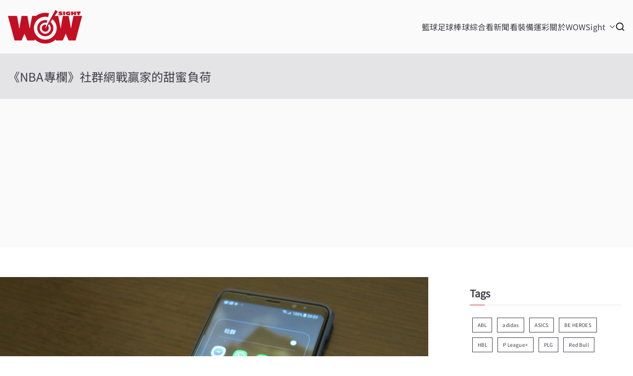

--- FILE ---
content_type: text/html; charset=UTF-8
request_url: https://wowsight.tw/2018/12/28/%E3%80%8Anba%E5%B0%88%E6%AC%84%E3%80%8B%E7%A4%BE%E7%BE%A4%E7%B6%B2%E6%88%B0%E8%B4%8F%E5%AE%B6%E7%9A%84%E7%94%9C%E8%9C%9C%E8%B2%A0%E8%8D%B7/
body_size: 34619
content:

<!doctype html>
		<html lang="zh-TW" xmlns:og="http://ogp.me/ns#" xmlns:fb="http://ogp.me/ns/fb#">
		
	<head>

				<meta charset="UTF-8">
		<meta name="viewport" content="width=device-width, initial-scale=1">
		<link rel="profile" href="http://gmpg.org/xfn/11">
		
		<title>《NBA專欄》社群網戰贏家的甜蜜負荷 &#8211; WOWSight</title>
<meta name='robots' content='max-image-preview:large' />
<!-- Google tag (gtag.js) consent mode dataLayer added by Site Kit -->
<script type="text/javascript" id="google_gtagjs-js-consent-mode-data-layer">
/* <![CDATA[ */
window.dataLayer = window.dataLayer || [];function gtag(){dataLayer.push(arguments);}
gtag('consent', 'default', {"ad_personalization":"denied","ad_storage":"denied","ad_user_data":"denied","analytics_storage":"denied","functionality_storage":"denied","security_storage":"denied","personalization_storage":"denied","region":["AT","BE","BG","CH","CY","CZ","DE","DK","EE","ES","FI","FR","GB","GR","HR","HU","IE","IS","IT","LI","LT","LU","LV","MT","NL","NO","PL","PT","RO","SE","SI","SK"],"wait_for_update":500});
window._googlesitekitConsentCategoryMap = {"statistics":["analytics_storage"],"marketing":["ad_storage","ad_user_data","ad_personalization"],"functional":["functionality_storage","security_storage"],"preferences":["personalization_storage"]};
window._googlesitekitConsents = {"ad_personalization":"denied","ad_storage":"denied","ad_user_data":"denied","analytics_storage":"denied","functionality_storage":"denied","security_storage":"denied","personalization_storage":"denied","region":["AT","BE","BG","CH","CY","CZ","DE","DK","EE","ES","FI","FR","GB","GR","HR","HU","IE","IS","IT","LI","LT","LU","LV","MT","NL","NO","PL","PT","RO","SE","SI","SK"],"wait_for_update":500};
/* ]]> */
</script>
<!-- End Google tag (gtag.js) consent mode dataLayer added by Site Kit -->

<!-- Open Graph Meta Tags generated by Blog2Social 873 - https://www.blog2social.com -->
<meta property="og:title" content="《NBA專欄》社群網戰贏家的甜蜜負荷"/>
<meta property="og:description" content="水能載舟，亦能覆舟。社群網路助長NBA商業價值，但副作用恐怕緩緩侵蝕球員身心。



「這是這時代孩子的香菸，只是這"/>
<meta property="og:url" content="/2018/12/28/%E3%80%8Anba%E5%B0%88%E6%AC%84%E3%80%8B%E7%A4%BE%E7%BE%A4%E7%B6%B2%E6%88%B0%E8%B4%8F%E5%AE%B6%E7%9A%84%E7%94%9C%E8%9C%9C%E8%B2%A0%E8%8D%B7/"/>
<meta property="og:image" content="https://wowsight.tw/wp-content/uploads/2018/12/160464.jpg"/>
<meta property="og:image:width" content="2508" />
<meta property="og:image:height" content="1672" />
<meta property="og:type" content="article"/>
<meta property="og:article:published_time" content="2018-12-28 20:48:11"/>
<meta property="og:article:modified_time" content="2018-12-28 20:51:08"/>
<meta property="og:article:tag" content="LeBron James"/>
<meta property="og:article:tag" content="NBA"/>
<meta property="og:article:tag" content="NBA專欄"/>
<meta property="og:article:tag" content="Stephen Curry"/>
<!-- Open Graph Meta Tags generated by Blog2Social 873 - https://www.blog2social.com -->

<!-- Twitter Card generated by Blog2Social 873 - https://www.blog2social.com -->
<meta name="twitter:card" content="summary">
<meta name="twitter:title" content="《NBA專欄》社群網戰贏家的甜蜜負荷"/>
<meta name="twitter:description" content="水能載舟，亦能覆舟。社群網路助長NBA商業價值，但副作用恐怕緩緩侵蝕球員身心。



「這是這時代孩子的香菸，只是這"/>
<meta name="twitter:image" content="https://wowsight.tw/wp-content/uploads/2018/12/160464.jpg"/>
<!-- Twitter Card generated by Blog2Social 873 - https://www.blog2social.com -->
<meta name="author" content="楊育欣"/>
<link rel='dns-prefetch' href='//news.google.com' />
<link rel='dns-prefetch' href='//www.googletagmanager.com' />
<link rel='dns-prefetch' href='//fonts.bunny.net' />
<link rel='dns-prefetch' href='//pagead2.googlesyndication.com' />
<link rel='dns-prefetch' href='//fundingchoicesmessages.google.com' />
<link rel="alternate" type="application/rss+xml" title="訂閱《WOWSight》&raquo; 資訊提供" href="https://wowsight.tw/feed/" />
<link rel="alternate" title="oEmbed (JSON)" type="application/json+oembed" href="https://wowsight.tw/wp-json/oembed/1.0/embed?url=https%3A%2F%2Fwowsight.tw%2F2018%2F12%2F28%2F%25e3%2580%258anba%25e5%25b0%2588%25e6%25ac%2584%25e3%2580%258b%25e7%25a4%25be%25e7%25be%25a4%25e7%25b6%25b2%25e6%2588%25b0%25e8%25b4%258f%25e5%25ae%25b6%25e7%259a%2584%25e7%2594%259c%25e8%259c%259c%25e8%25b2%25a0%25e8%258d%25b7%2F" />
<link rel="alternate" title="oEmbed (XML)" type="text/xml+oembed" href="https://wowsight.tw/wp-json/oembed/1.0/embed?url=https%3A%2F%2Fwowsight.tw%2F2018%2F12%2F28%2F%25e3%2580%258anba%25e5%25b0%2588%25e6%25ac%2584%25e3%2580%258b%25e7%25a4%25be%25e7%25be%25a4%25e7%25b6%25b2%25e6%2588%25b0%25e8%25b4%258f%25e5%25ae%25b6%25e7%259a%2584%25e7%2594%259c%25e8%259c%259c%25e8%25b2%25a0%25e8%258d%25b7%2F&#038;format=xml" />
		
	<style id='wp-img-auto-sizes-contain-inline-css' type='text/css'>
img:is([sizes=auto i],[sizes^="auto," i]){contain-intrinsic-size:3000px 1500px}
/*# sourceURL=wp-img-auto-sizes-contain-inline-css */
</style>
<style id='wp-emoji-styles-inline-css' type='text/css'>

	img.wp-smiley, img.emoji {
		display: inline !important;
		border: none !important;
		box-shadow: none !important;
		height: 1em !important;
		width: 1em !important;
		margin: 0 0.07em !important;
		vertical-align: -0.1em !important;
		background: none !important;
		padding: 0 !important;
	}
/*# sourceURL=wp-emoji-styles-inline-css */
</style>
<style id='wp-block-library-inline-css' type='text/css'>
:root{--wp-block-synced-color:#7a00df;--wp-block-synced-color--rgb:122,0,223;--wp-bound-block-color:var(--wp-block-synced-color);--wp-editor-canvas-background:#ddd;--wp-admin-theme-color:#007cba;--wp-admin-theme-color--rgb:0,124,186;--wp-admin-theme-color-darker-10:#006ba1;--wp-admin-theme-color-darker-10--rgb:0,107,160.5;--wp-admin-theme-color-darker-20:#005a87;--wp-admin-theme-color-darker-20--rgb:0,90,135;--wp-admin-border-width-focus:2px}@media (min-resolution:192dpi){:root{--wp-admin-border-width-focus:1.5px}}.wp-element-button{cursor:pointer}:root .has-very-light-gray-background-color{background-color:#eee}:root .has-very-dark-gray-background-color{background-color:#313131}:root .has-very-light-gray-color{color:#eee}:root .has-very-dark-gray-color{color:#313131}:root .has-vivid-green-cyan-to-vivid-cyan-blue-gradient-background{background:linear-gradient(135deg,#00d084,#0693e3)}:root .has-purple-crush-gradient-background{background:linear-gradient(135deg,#34e2e4,#4721fb 50%,#ab1dfe)}:root .has-hazy-dawn-gradient-background{background:linear-gradient(135deg,#faaca8,#dad0ec)}:root .has-subdued-olive-gradient-background{background:linear-gradient(135deg,#fafae1,#67a671)}:root .has-atomic-cream-gradient-background{background:linear-gradient(135deg,#fdd79a,#004a59)}:root .has-nightshade-gradient-background{background:linear-gradient(135deg,#330968,#31cdcf)}:root .has-midnight-gradient-background{background:linear-gradient(135deg,#020381,#2874fc)}:root{--wp--preset--font-size--normal:16px;--wp--preset--font-size--huge:42px}.has-regular-font-size{font-size:1em}.has-larger-font-size{font-size:2.625em}.has-normal-font-size{font-size:var(--wp--preset--font-size--normal)}.has-huge-font-size{font-size:var(--wp--preset--font-size--huge)}.has-text-align-center{text-align:center}.has-text-align-left{text-align:left}.has-text-align-right{text-align:right}.has-fit-text{white-space:nowrap!important}#end-resizable-editor-section{display:none}.aligncenter{clear:both}.items-justified-left{justify-content:flex-start}.items-justified-center{justify-content:center}.items-justified-right{justify-content:flex-end}.items-justified-space-between{justify-content:space-between}.screen-reader-text{border:0;clip-path:inset(50%);height:1px;margin:-1px;overflow:hidden;padding:0;position:absolute;width:1px;word-wrap:normal!important}.screen-reader-text:focus{background-color:#ddd;clip-path:none;color:#444;display:block;font-size:1em;height:auto;left:5px;line-height:normal;padding:15px 23px 14px;text-decoration:none;top:5px;width:auto;z-index:100000}html :where(.has-border-color){border-style:solid}html :where([style*=border-top-color]){border-top-style:solid}html :where([style*=border-right-color]){border-right-style:solid}html :where([style*=border-bottom-color]){border-bottom-style:solid}html :where([style*=border-left-color]){border-left-style:solid}html :where([style*=border-width]){border-style:solid}html :where([style*=border-top-width]){border-top-style:solid}html :where([style*=border-right-width]){border-right-style:solid}html :where([style*=border-bottom-width]){border-bottom-style:solid}html :where([style*=border-left-width]){border-left-style:solid}html :where(img[class*=wp-image-]){height:auto;max-width:100%}:where(figure){margin:0 0 1em}html :where(.is-position-sticky){--wp-admin--admin-bar--position-offset:var(--wp-admin--admin-bar--height,0px)}@media screen and (max-width:600px){html :where(.is-position-sticky){--wp-admin--admin-bar--position-offset:0px}}

/*# sourceURL=wp-block-library-inline-css */
</style><style id='wp-block-paragraph-inline-css' type='text/css'>
.is-small-text{font-size:.875em}.is-regular-text{font-size:1em}.is-large-text{font-size:2.25em}.is-larger-text{font-size:3em}.has-drop-cap:not(:focus):first-letter{float:left;font-size:8.4em;font-style:normal;font-weight:100;line-height:.68;margin:.05em .1em 0 0;text-transform:uppercase}body.rtl .has-drop-cap:not(:focus):first-letter{float:none;margin-left:.1em}p.has-drop-cap.has-background{overflow:hidden}:root :where(p.has-background){padding:1.25em 2.375em}:where(p.has-text-color:not(.has-link-color)) a{color:inherit}p.has-text-align-left[style*="writing-mode:vertical-lr"],p.has-text-align-right[style*="writing-mode:vertical-rl"]{rotate:180deg}
/*# sourceURL=https://wowsight.tw/wp-includes/blocks/paragraph/style.min.css */
</style>
<style id='wp-block-social-links-inline-css' type='text/css'>
.wp-block-social-links{background:none;box-sizing:border-box;margin-left:0;padding-left:0;padding-right:0;text-indent:0}.wp-block-social-links .wp-social-link a,.wp-block-social-links .wp-social-link a:hover{border-bottom:0;box-shadow:none;text-decoration:none}.wp-block-social-links .wp-social-link svg{height:1em;width:1em}.wp-block-social-links .wp-social-link span:not(.screen-reader-text){font-size:.65em;margin-left:.5em;margin-right:.5em}.wp-block-social-links.has-small-icon-size{font-size:16px}.wp-block-social-links,.wp-block-social-links.has-normal-icon-size{font-size:24px}.wp-block-social-links.has-large-icon-size{font-size:36px}.wp-block-social-links.has-huge-icon-size{font-size:48px}.wp-block-social-links.aligncenter{display:flex;justify-content:center}.wp-block-social-links.alignright{justify-content:flex-end}.wp-block-social-link{border-radius:9999px;display:block}@media not (prefers-reduced-motion){.wp-block-social-link{transition:transform .1s ease}}.wp-block-social-link{height:auto}.wp-block-social-link a{align-items:center;display:flex;line-height:0}.wp-block-social-link:hover{transform:scale(1.1)}.wp-block-social-links .wp-block-social-link.wp-social-link{display:inline-block;margin:0;padding:0}.wp-block-social-links .wp-block-social-link.wp-social-link .wp-block-social-link-anchor,.wp-block-social-links .wp-block-social-link.wp-social-link .wp-block-social-link-anchor svg,.wp-block-social-links .wp-block-social-link.wp-social-link .wp-block-social-link-anchor:active,.wp-block-social-links .wp-block-social-link.wp-social-link .wp-block-social-link-anchor:hover,.wp-block-social-links .wp-block-social-link.wp-social-link .wp-block-social-link-anchor:visited{color:currentColor;fill:currentColor}:where(.wp-block-social-links:not(.is-style-logos-only)) .wp-social-link{background-color:#f0f0f0;color:#444}:where(.wp-block-social-links:not(.is-style-logos-only)) .wp-social-link-amazon{background-color:#f90;color:#fff}:where(.wp-block-social-links:not(.is-style-logos-only)) .wp-social-link-bandcamp{background-color:#1ea0c3;color:#fff}:where(.wp-block-social-links:not(.is-style-logos-only)) .wp-social-link-behance{background-color:#0757fe;color:#fff}:where(.wp-block-social-links:not(.is-style-logos-only)) .wp-social-link-bluesky{background-color:#0a7aff;color:#fff}:where(.wp-block-social-links:not(.is-style-logos-only)) .wp-social-link-codepen{background-color:#1e1f26;color:#fff}:where(.wp-block-social-links:not(.is-style-logos-only)) .wp-social-link-deviantart{background-color:#02e49b;color:#fff}:where(.wp-block-social-links:not(.is-style-logos-only)) .wp-social-link-discord{background-color:#5865f2;color:#fff}:where(.wp-block-social-links:not(.is-style-logos-only)) .wp-social-link-dribbble{background-color:#e94c89;color:#fff}:where(.wp-block-social-links:not(.is-style-logos-only)) .wp-social-link-dropbox{background-color:#4280ff;color:#fff}:where(.wp-block-social-links:not(.is-style-logos-only)) .wp-social-link-etsy{background-color:#f45800;color:#fff}:where(.wp-block-social-links:not(.is-style-logos-only)) .wp-social-link-facebook{background-color:#0866ff;color:#fff}:where(.wp-block-social-links:not(.is-style-logos-only)) .wp-social-link-fivehundredpx{background-color:#000;color:#fff}:where(.wp-block-social-links:not(.is-style-logos-only)) .wp-social-link-flickr{background-color:#0461dd;color:#fff}:where(.wp-block-social-links:not(.is-style-logos-only)) .wp-social-link-foursquare{background-color:#e65678;color:#fff}:where(.wp-block-social-links:not(.is-style-logos-only)) .wp-social-link-github{background-color:#24292d;color:#fff}:where(.wp-block-social-links:not(.is-style-logos-only)) .wp-social-link-goodreads{background-color:#eceadd;color:#382110}:where(.wp-block-social-links:not(.is-style-logos-only)) .wp-social-link-google{background-color:#ea4434;color:#fff}:where(.wp-block-social-links:not(.is-style-logos-only)) .wp-social-link-gravatar{background-color:#1d4fc4;color:#fff}:where(.wp-block-social-links:not(.is-style-logos-only)) .wp-social-link-instagram{background-color:#f00075;color:#fff}:where(.wp-block-social-links:not(.is-style-logos-only)) .wp-social-link-lastfm{background-color:#e21b24;color:#fff}:where(.wp-block-social-links:not(.is-style-logos-only)) .wp-social-link-linkedin{background-color:#0d66c2;color:#fff}:where(.wp-block-social-links:not(.is-style-logos-only)) .wp-social-link-mastodon{background-color:#3288d4;color:#fff}:where(.wp-block-social-links:not(.is-style-logos-only)) .wp-social-link-medium{background-color:#000;color:#fff}:where(.wp-block-social-links:not(.is-style-logos-only)) .wp-social-link-meetup{background-color:#f6405f;color:#fff}:where(.wp-block-social-links:not(.is-style-logos-only)) .wp-social-link-patreon{background-color:#000;color:#fff}:where(.wp-block-social-links:not(.is-style-logos-only)) .wp-social-link-pinterest{background-color:#e60122;color:#fff}:where(.wp-block-social-links:not(.is-style-logos-only)) .wp-social-link-pocket{background-color:#ef4155;color:#fff}:where(.wp-block-social-links:not(.is-style-logos-only)) .wp-social-link-reddit{background-color:#ff4500;color:#fff}:where(.wp-block-social-links:not(.is-style-logos-only)) .wp-social-link-skype{background-color:#0478d7;color:#fff}:where(.wp-block-social-links:not(.is-style-logos-only)) .wp-social-link-snapchat{background-color:#fefc00;color:#fff;stroke:#000}:where(.wp-block-social-links:not(.is-style-logos-only)) .wp-social-link-soundcloud{background-color:#ff5600;color:#fff}:where(.wp-block-social-links:not(.is-style-logos-only)) .wp-social-link-spotify{background-color:#1bd760;color:#fff}:where(.wp-block-social-links:not(.is-style-logos-only)) .wp-social-link-telegram{background-color:#2aabee;color:#fff}:where(.wp-block-social-links:not(.is-style-logos-only)) .wp-social-link-threads{background-color:#000;color:#fff}:where(.wp-block-social-links:not(.is-style-logos-only)) .wp-social-link-tiktok{background-color:#000;color:#fff}:where(.wp-block-social-links:not(.is-style-logos-only)) .wp-social-link-tumblr{background-color:#011835;color:#fff}:where(.wp-block-social-links:not(.is-style-logos-only)) .wp-social-link-twitch{background-color:#6440a4;color:#fff}:where(.wp-block-social-links:not(.is-style-logos-only)) .wp-social-link-twitter{background-color:#1da1f2;color:#fff}:where(.wp-block-social-links:not(.is-style-logos-only)) .wp-social-link-vimeo{background-color:#1eb7ea;color:#fff}:where(.wp-block-social-links:not(.is-style-logos-only)) .wp-social-link-vk{background-color:#4680c2;color:#fff}:where(.wp-block-social-links:not(.is-style-logos-only)) .wp-social-link-wordpress{background-color:#3499cd;color:#fff}:where(.wp-block-social-links:not(.is-style-logos-only)) .wp-social-link-whatsapp{background-color:#25d366;color:#fff}:where(.wp-block-social-links:not(.is-style-logos-only)) .wp-social-link-x{background-color:#000;color:#fff}:where(.wp-block-social-links:not(.is-style-logos-only)) .wp-social-link-yelp{background-color:#d32422;color:#fff}:where(.wp-block-social-links:not(.is-style-logos-only)) .wp-social-link-youtube{background-color:red;color:#fff}:where(.wp-block-social-links.is-style-logos-only) .wp-social-link{background:none}:where(.wp-block-social-links.is-style-logos-only) .wp-social-link svg{height:1.25em;width:1.25em}:where(.wp-block-social-links.is-style-logos-only) .wp-social-link-amazon{color:#f90}:where(.wp-block-social-links.is-style-logos-only) .wp-social-link-bandcamp{color:#1ea0c3}:where(.wp-block-social-links.is-style-logos-only) .wp-social-link-behance{color:#0757fe}:where(.wp-block-social-links.is-style-logos-only) .wp-social-link-bluesky{color:#0a7aff}:where(.wp-block-social-links.is-style-logos-only) .wp-social-link-codepen{color:#1e1f26}:where(.wp-block-social-links.is-style-logos-only) .wp-social-link-deviantart{color:#02e49b}:where(.wp-block-social-links.is-style-logos-only) .wp-social-link-discord{color:#5865f2}:where(.wp-block-social-links.is-style-logos-only) .wp-social-link-dribbble{color:#e94c89}:where(.wp-block-social-links.is-style-logos-only) .wp-social-link-dropbox{color:#4280ff}:where(.wp-block-social-links.is-style-logos-only) .wp-social-link-etsy{color:#f45800}:where(.wp-block-social-links.is-style-logos-only) .wp-social-link-facebook{color:#0866ff}:where(.wp-block-social-links.is-style-logos-only) .wp-social-link-fivehundredpx{color:#000}:where(.wp-block-social-links.is-style-logos-only) .wp-social-link-flickr{color:#0461dd}:where(.wp-block-social-links.is-style-logos-only) .wp-social-link-foursquare{color:#e65678}:where(.wp-block-social-links.is-style-logos-only) .wp-social-link-github{color:#24292d}:where(.wp-block-social-links.is-style-logos-only) .wp-social-link-goodreads{color:#382110}:where(.wp-block-social-links.is-style-logos-only) .wp-social-link-google{color:#ea4434}:where(.wp-block-social-links.is-style-logos-only) .wp-social-link-gravatar{color:#1d4fc4}:where(.wp-block-social-links.is-style-logos-only) .wp-social-link-instagram{color:#f00075}:where(.wp-block-social-links.is-style-logos-only) .wp-social-link-lastfm{color:#e21b24}:where(.wp-block-social-links.is-style-logos-only) .wp-social-link-linkedin{color:#0d66c2}:where(.wp-block-social-links.is-style-logos-only) .wp-social-link-mastodon{color:#3288d4}:where(.wp-block-social-links.is-style-logos-only) .wp-social-link-medium{color:#000}:where(.wp-block-social-links.is-style-logos-only) .wp-social-link-meetup{color:#f6405f}:where(.wp-block-social-links.is-style-logos-only) .wp-social-link-patreon{color:#000}:where(.wp-block-social-links.is-style-logos-only) .wp-social-link-pinterest{color:#e60122}:where(.wp-block-social-links.is-style-logos-only) .wp-social-link-pocket{color:#ef4155}:where(.wp-block-social-links.is-style-logos-only) .wp-social-link-reddit{color:#ff4500}:where(.wp-block-social-links.is-style-logos-only) .wp-social-link-skype{color:#0478d7}:where(.wp-block-social-links.is-style-logos-only) .wp-social-link-snapchat{color:#fff;stroke:#000}:where(.wp-block-social-links.is-style-logos-only) .wp-social-link-soundcloud{color:#ff5600}:where(.wp-block-social-links.is-style-logos-only) .wp-social-link-spotify{color:#1bd760}:where(.wp-block-social-links.is-style-logos-only) .wp-social-link-telegram{color:#2aabee}:where(.wp-block-social-links.is-style-logos-only) .wp-social-link-threads{color:#000}:where(.wp-block-social-links.is-style-logos-only) .wp-social-link-tiktok{color:#000}:where(.wp-block-social-links.is-style-logos-only) .wp-social-link-tumblr{color:#011835}:where(.wp-block-social-links.is-style-logos-only) .wp-social-link-twitch{color:#6440a4}:where(.wp-block-social-links.is-style-logos-only) .wp-social-link-twitter{color:#1da1f2}:where(.wp-block-social-links.is-style-logos-only) .wp-social-link-vimeo{color:#1eb7ea}:where(.wp-block-social-links.is-style-logos-only) .wp-social-link-vk{color:#4680c2}:where(.wp-block-social-links.is-style-logos-only) .wp-social-link-whatsapp{color:#25d366}:where(.wp-block-social-links.is-style-logos-only) .wp-social-link-wordpress{color:#3499cd}:where(.wp-block-social-links.is-style-logos-only) .wp-social-link-x{color:#000}:where(.wp-block-social-links.is-style-logos-only) .wp-social-link-yelp{color:#d32422}:where(.wp-block-social-links.is-style-logos-only) .wp-social-link-youtube{color:red}.wp-block-social-links.is-style-pill-shape .wp-social-link{width:auto}:root :where(.wp-block-social-links .wp-social-link a){padding:.25em}:root :where(.wp-block-social-links.is-style-logos-only .wp-social-link a){padding:0}:root :where(.wp-block-social-links.is-style-pill-shape .wp-social-link a){padding-left:.6666666667em;padding-right:.6666666667em}.wp-block-social-links:not(.has-icon-color):not(.has-icon-background-color) .wp-social-link-snapchat .wp-block-social-link-label{color:#000}
/*# sourceURL=https://wowsight.tw/wp-includes/blocks/social-links/style.min.css */
</style>
<style id='global-styles-inline-css' type='text/css'>
:root{--wp--preset--aspect-ratio--square: 1;--wp--preset--aspect-ratio--4-3: 4/3;--wp--preset--aspect-ratio--3-4: 3/4;--wp--preset--aspect-ratio--3-2: 3/2;--wp--preset--aspect-ratio--2-3: 2/3;--wp--preset--aspect-ratio--16-9: 16/9;--wp--preset--aspect-ratio--9-16: 9/16;--wp--preset--color--black: #000000;--wp--preset--color--cyan-bluish-gray: #abb8c3;--wp--preset--color--white: #ffffff;--wp--preset--color--pale-pink: #f78da7;--wp--preset--color--vivid-red: #cf2e2e;--wp--preset--color--luminous-vivid-orange: #ff6900;--wp--preset--color--luminous-vivid-amber: #fcb900;--wp--preset--color--light-green-cyan: #7bdcb5;--wp--preset--color--vivid-green-cyan: #00d084;--wp--preset--color--pale-cyan-blue: #8ed1fc;--wp--preset--color--vivid-cyan-blue: #0693e3;--wp--preset--color--vivid-purple: #9b51e0;--wp--preset--gradient--vivid-cyan-blue-to-vivid-purple: linear-gradient(135deg,rgb(6,147,227) 0%,rgb(155,81,224) 100%);--wp--preset--gradient--light-green-cyan-to-vivid-green-cyan: linear-gradient(135deg,rgb(122,220,180) 0%,rgb(0,208,130) 100%);--wp--preset--gradient--luminous-vivid-amber-to-luminous-vivid-orange: linear-gradient(135deg,rgb(252,185,0) 0%,rgb(255,105,0) 100%);--wp--preset--gradient--luminous-vivid-orange-to-vivid-red: linear-gradient(135deg,rgb(255,105,0) 0%,rgb(207,46,46) 100%);--wp--preset--gradient--very-light-gray-to-cyan-bluish-gray: linear-gradient(135deg,rgb(238,238,238) 0%,rgb(169,184,195) 100%);--wp--preset--gradient--cool-to-warm-spectrum: linear-gradient(135deg,rgb(74,234,220) 0%,rgb(151,120,209) 20%,rgb(207,42,186) 40%,rgb(238,44,130) 60%,rgb(251,105,98) 80%,rgb(254,248,76) 100%);--wp--preset--gradient--blush-light-purple: linear-gradient(135deg,rgb(255,206,236) 0%,rgb(152,150,240) 100%);--wp--preset--gradient--blush-bordeaux: linear-gradient(135deg,rgb(254,205,165) 0%,rgb(254,45,45) 50%,rgb(107,0,62) 100%);--wp--preset--gradient--luminous-dusk: linear-gradient(135deg,rgb(255,203,112) 0%,rgb(199,81,192) 50%,rgb(65,88,208) 100%);--wp--preset--gradient--pale-ocean: linear-gradient(135deg,rgb(255,245,203) 0%,rgb(182,227,212) 50%,rgb(51,167,181) 100%);--wp--preset--gradient--electric-grass: linear-gradient(135deg,rgb(202,248,128) 0%,rgb(113,206,126) 100%);--wp--preset--gradient--midnight: linear-gradient(135deg,rgb(2,3,129) 0%,rgb(40,116,252) 100%);--wp--preset--font-size--small: 13px;--wp--preset--font-size--medium: 20px;--wp--preset--font-size--large: 36px;--wp--preset--font-size--x-large: 42px;--wp--preset--spacing--20: 0.44rem;--wp--preset--spacing--30: 0.67rem;--wp--preset--spacing--40: 1rem;--wp--preset--spacing--50: 1.5rem;--wp--preset--spacing--60: 2.25rem;--wp--preset--spacing--70: 3.38rem;--wp--preset--spacing--80: 5.06rem;--wp--preset--shadow--natural: 6px 6px 9px rgba(0, 0, 0, 0.2);--wp--preset--shadow--deep: 12px 12px 50px rgba(0, 0, 0, 0.4);--wp--preset--shadow--sharp: 6px 6px 0px rgba(0, 0, 0, 0.2);--wp--preset--shadow--outlined: 6px 6px 0px -3px rgb(255, 255, 255), 6px 6px rgb(0, 0, 0);--wp--preset--shadow--crisp: 6px 6px 0px rgb(0, 0, 0);}:root { --wp--style--global--content-size: 760px;--wp--style--global--wide-size: 1160px; }:where(body) { margin: 0; }.wp-site-blocks > .alignleft { float: left; margin-right: 2em; }.wp-site-blocks > .alignright { float: right; margin-left: 2em; }.wp-site-blocks > .aligncenter { justify-content: center; margin-left: auto; margin-right: auto; }:where(.wp-site-blocks) > * { margin-block-start: 24px; margin-block-end: 0; }:where(.wp-site-blocks) > :first-child { margin-block-start: 0; }:where(.wp-site-blocks) > :last-child { margin-block-end: 0; }:root { --wp--style--block-gap: 24px; }:root :where(.is-layout-flow) > :first-child{margin-block-start: 0;}:root :where(.is-layout-flow) > :last-child{margin-block-end: 0;}:root :where(.is-layout-flow) > *{margin-block-start: 24px;margin-block-end: 0;}:root :where(.is-layout-constrained) > :first-child{margin-block-start: 0;}:root :where(.is-layout-constrained) > :last-child{margin-block-end: 0;}:root :where(.is-layout-constrained) > *{margin-block-start: 24px;margin-block-end: 0;}:root :where(.is-layout-flex){gap: 24px;}:root :where(.is-layout-grid){gap: 24px;}.is-layout-flow > .alignleft{float: left;margin-inline-start: 0;margin-inline-end: 2em;}.is-layout-flow > .alignright{float: right;margin-inline-start: 2em;margin-inline-end: 0;}.is-layout-flow > .aligncenter{margin-left: auto !important;margin-right: auto !important;}.is-layout-constrained > .alignleft{float: left;margin-inline-start: 0;margin-inline-end: 2em;}.is-layout-constrained > .alignright{float: right;margin-inline-start: 2em;margin-inline-end: 0;}.is-layout-constrained > .aligncenter{margin-left: auto !important;margin-right: auto !important;}.is-layout-constrained > :where(:not(.alignleft):not(.alignright):not(.alignfull)){max-width: var(--wp--style--global--content-size);margin-left: auto !important;margin-right: auto !important;}.is-layout-constrained > .alignwide{max-width: var(--wp--style--global--wide-size);}body .is-layout-flex{display: flex;}.is-layout-flex{flex-wrap: wrap;align-items: center;}.is-layout-flex > :is(*, div){margin: 0;}body .is-layout-grid{display: grid;}.is-layout-grid > :is(*, div){margin: 0;}body{padding-top: 0px;padding-right: 0px;padding-bottom: 0px;padding-left: 0px;}a:where(:not(.wp-element-button)){text-decoration: underline;}:root :where(.wp-element-button, .wp-block-button__link){background-color: #32373c;border-width: 0;color: #fff;font-family: inherit;font-size: inherit;font-style: inherit;font-weight: inherit;letter-spacing: inherit;line-height: inherit;padding-top: calc(0.667em + 2px);padding-right: calc(1.333em + 2px);padding-bottom: calc(0.667em + 2px);padding-left: calc(1.333em + 2px);text-decoration: none;text-transform: inherit;}.has-black-color{color: var(--wp--preset--color--black) !important;}.has-cyan-bluish-gray-color{color: var(--wp--preset--color--cyan-bluish-gray) !important;}.has-white-color{color: var(--wp--preset--color--white) !important;}.has-pale-pink-color{color: var(--wp--preset--color--pale-pink) !important;}.has-vivid-red-color{color: var(--wp--preset--color--vivid-red) !important;}.has-luminous-vivid-orange-color{color: var(--wp--preset--color--luminous-vivid-orange) !important;}.has-luminous-vivid-amber-color{color: var(--wp--preset--color--luminous-vivid-amber) !important;}.has-light-green-cyan-color{color: var(--wp--preset--color--light-green-cyan) !important;}.has-vivid-green-cyan-color{color: var(--wp--preset--color--vivid-green-cyan) !important;}.has-pale-cyan-blue-color{color: var(--wp--preset--color--pale-cyan-blue) !important;}.has-vivid-cyan-blue-color{color: var(--wp--preset--color--vivid-cyan-blue) !important;}.has-vivid-purple-color{color: var(--wp--preset--color--vivid-purple) !important;}.has-black-background-color{background-color: var(--wp--preset--color--black) !important;}.has-cyan-bluish-gray-background-color{background-color: var(--wp--preset--color--cyan-bluish-gray) !important;}.has-white-background-color{background-color: var(--wp--preset--color--white) !important;}.has-pale-pink-background-color{background-color: var(--wp--preset--color--pale-pink) !important;}.has-vivid-red-background-color{background-color: var(--wp--preset--color--vivid-red) !important;}.has-luminous-vivid-orange-background-color{background-color: var(--wp--preset--color--luminous-vivid-orange) !important;}.has-luminous-vivid-amber-background-color{background-color: var(--wp--preset--color--luminous-vivid-amber) !important;}.has-light-green-cyan-background-color{background-color: var(--wp--preset--color--light-green-cyan) !important;}.has-vivid-green-cyan-background-color{background-color: var(--wp--preset--color--vivid-green-cyan) !important;}.has-pale-cyan-blue-background-color{background-color: var(--wp--preset--color--pale-cyan-blue) !important;}.has-vivid-cyan-blue-background-color{background-color: var(--wp--preset--color--vivid-cyan-blue) !important;}.has-vivid-purple-background-color{background-color: var(--wp--preset--color--vivid-purple) !important;}.has-black-border-color{border-color: var(--wp--preset--color--black) !important;}.has-cyan-bluish-gray-border-color{border-color: var(--wp--preset--color--cyan-bluish-gray) !important;}.has-white-border-color{border-color: var(--wp--preset--color--white) !important;}.has-pale-pink-border-color{border-color: var(--wp--preset--color--pale-pink) !important;}.has-vivid-red-border-color{border-color: var(--wp--preset--color--vivid-red) !important;}.has-luminous-vivid-orange-border-color{border-color: var(--wp--preset--color--luminous-vivid-orange) !important;}.has-luminous-vivid-amber-border-color{border-color: var(--wp--preset--color--luminous-vivid-amber) !important;}.has-light-green-cyan-border-color{border-color: var(--wp--preset--color--light-green-cyan) !important;}.has-vivid-green-cyan-border-color{border-color: var(--wp--preset--color--vivid-green-cyan) !important;}.has-pale-cyan-blue-border-color{border-color: var(--wp--preset--color--pale-cyan-blue) !important;}.has-vivid-cyan-blue-border-color{border-color: var(--wp--preset--color--vivid-cyan-blue) !important;}.has-vivid-purple-border-color{border-color: var(--wp--preset--color--vivid-purple) !important;}.has-vivid-cyan-blue-to-vivid-purple-gradient-background{background: var(--wp--preset--gradient--vivid-cyan-blue-to-vivid-purple) !important;}.has-light-green-cyan-to-vivid-green-cyan-gradient-background{background: var(--wp--preset--gradient--light-green-cyan-to-vivid-green-cyan) !important;}.has-luminous-vivid-amber-to-luminous-vivid-orange-gradient-background{background: var(--wp--preset--gradient--luminous-vivid-amber-to-luminous-vivid-orange) !important;}.has-luminous-vivid-orange-to-vivid-red-gradient-background{background: var(--wp--preset--gradient--luminous-vivid-orange-to-vivid-red) !important;}.has-very-light-gray-to-cyan-bluish-gray-gradient-background{background: var(--wp--preset--gradient--very-light-gray-to-cyan-bluish-gray) !important;}.has-cool-to-warm-spectrum-gradient-background{background: var(--wp--preset--gradient--cool-to-warm-spectrum) !important;}.has-blush-light-purple-gradient-background{background: var(--wp--preset--gradient--blush-light-purple) !important;}.has-blush-bordeaux-gradient-background{background: var(--wp--preset--gradient--blush-bordeaux) !important;}.has-luminous-dusk-gradient-background{background: var(--wp--preset--gradient--luminous-dusk) !important;}.has-pale-ocean-gradient-background{background: var(--wp--preset--gradient--pale-ocean) !important;}.has-electric-grass-gradient-background{background: var(--wp--preset--gradient--electric-grass) !important;}.has-midnight-gradient-background{background: var(--wp--preset--gradient--midnight) !important;}.has-small-font-size{font-size: var(--wp--preset--font-size--small) !important;}.has-medium-font-size{font-size: var(--wp--preset--font-size--medium) !important;}.has-large-font-size{font-size: var(--wp--preset--font-size--large) !important;}.has-x-large-font-size{font-size: var(--wp--preset--font-size--x-large) !important;}
/*# sourceURL=global-styles-inline-css */
</style>

<link rel='stylesheet' id='dashicons-css' href='https://wowsight.tw/wp-includes/css/dashicons.min.css?ver=6.9' type='text/css' media='all' />
<link rel='stylesheet' id='everest-forms-general-css' href='https://wowsight.tw/wp-content/plugins/everest-forms/assets/css/everest-forms.css?ver=3.4.1' type='text/css' media='all' />
<link rel='stylesheet' id='jquery-intl-tel-input-css' href='https://wowsight.tw/wp-content/plugins/everest-forms/assets/css/intlTelInput.css?ver=3.4.1' type='text/css' media='all' />
<link rel='stylesheet' id='zakra-style-css' href='https://wowsight.tw/wp-content/themes/zakra/style.css?ver=4.2.0' type='text/css' media='all' />
<link rel='stylesheet' id='zakra-pro-css' href='https://wowsight.tw/wp-content/plugins/zakra-pro/public/assets/css/zakra-pro-public.min.css?ver=3.2.0' type='text/css' media='all' />
<style id='zakra-pro-inline-css' type='text/css'>
.zak-header-builder .zak-header-top-row a, .zak-header-builder .zak-header-top-row .menu a{color:#fff;}.zak-header-builder .zak-header-top-row ul .menu-item-has-children > a .zak-submenu-toggle svg, .zak-header-builder .zak-header-top-row ul .page_item_has_children > a .zak-submenu-toggle svg{fill:#fff;}.zak-header-builder .zak-header-top-row a:hover, .zak-header-builder .zak-header-top-row .menu a:hover{color:#027ABB;}.zak-header-builder .zak-header-top-row ul .menu-item-has-children > a:hover .zak-submenu-toggle svg, .zak-header-builder .zak-header-top-row ul .page_item_has_children > a:hover .zak-submenu-toggle svg{fill:#027ABB;}.zak-header-builder .zak-header-top-row .widget .widget-title{color:#16181a;}@media screen and (min-width: 768px) {}.zak-header-builder .zak-primary-nav.zak-menu-item--layout-2 > ul > li > a{background-color:#269bd1;}.zak-header-builder .zak-primary-nav.zak-menu-item--layout-2 > ul > li:hover > a{background-color:#1e7ba6;}.zak-header-builder .zak-primary-nav.zak-menu-item--layout-2 > ul > li > a{border-color:#e9ecef;}.zak-header-builder .zak-primary-nav .sub-menu, .zak-header-builder .zak-primary-nav.zak-menu-item--layout-2 .sub-menu{border-color:#e9ecef;}.zak-header-builder .zak-primary-nav ul li ul li:hover > a, .zak-header-builder .zak-primary-nav.zak-menu-item--layout-2 .sub-menu li:hover a{color:#1e7ba6;}.zak-header-builder .zak-primary-nav ul li ul li:active > a, .zak-header-builder .zak-primary-nav ul li ul li.current_page_item > a, .zak-header-builder .zak-primary-nav ul li ul li.current-menu-item > a{color:#269bd1;}.zak-header-builder .zak-header-button .zak-button:hover{background-color:#1e7ba6;}.zak-header-builder .zak-header-button .zak-button{border-color:#269bd1;}.zak-header-builder .zak-header-button .zak-button:hover{border-color:#1e7ba6;}.zak-secondary{background-color:#0000;}.zak-entry-summary a:active, .entry-content a:active{color:#269bd1;}h1, h2, h3, h4, h5, h6{color:#3F3F46;}.zak-entry-summary p, .zakra-article-post .entry-content > p{font-family:Noto Sans TC;font-weight:400;}pre{font-family:Noto Sans TC;font-weight:400;}.entry-content blockquote p{font-family:Noto Sans TC;font-weight:400;}.entry-content a, .zak-entry-summary a{text-decoration:line-through;}.entry-content a:hover, .zak-entry-summary a:hover{text-decoration:line-through;}.woocommerce .zak-content ul.products li.zakra-product--style-2 .wc-forward.added_to_cart, .wc-block-grid__products .wc-block-grid__product.zakra-product--style-2 .wc-block-grid__product-add-to-cart .added_to_cart{background-color:#027abb;}button, input[type="button"], input[type="reset"], input[type="submit"], .wp-block-button .wp-block-button__link, .woocommerce .zak-content ul.products li.zakra-product--style-2 .added_to_cart, .wc-block-grid__products .wc-block-grid__product.zakra-product--style-2 .wc-block-grid__product-add-to-cart .added_to_cart{border-color:#e9ecef;}button:hover, input[type="button"]:hover, input[type="reset"]:hover, input[type="submit"]:hover, .wp-block-button .wp-block-button__link:hover, .woocommerce .zak-content ul.products li.zakra-product--style-2 .added_to_cart:hover,.wc-block-grid__products .wc-block-grid__product.zakra-product--style-2 .wc-block-grid__product-add-to-cart .added_to_cart:hover{border-color:#e9ecef;}.zak-top-bar a, .zak-top-bar .menu a{color:#fff;}.zak-top-bar ul .menu-item-has-children > a .zak-submenu-toggle svg, .zak-top-bar ul .page_item_has_children > a .zak-submenu-toggle svg{fill:#fff;}.zak-top-bar a:hover, .zak-top-bar .menu a:hover{color:#027ABB;}.zak-top-bar ul .menu-item-has-children > a:hover .zak-submenu-toggle svg, .zak-top-bar ul .page_item_has_children > a:hover .zak-submenu-toggle svg{fill:#027ABB;}.zak-top-bar .widget .widget-title{color:#16181a;}.zak-header-buttons .zak-header-button--1 .zak-button{border-color:#269bd1;}.zak-header-buttons .zak-header-button--1 .zak-button:hover{border-color:#1e7ba6;}.zak-header-buttons .zak-header-button.zak-header-button--2 .zak-button:hover{background-color:#1e7ba6;}.zak-header-buttons .zak-header-button.zak-header-button--2 .zak-button{border-color:#269bd1;}.zak-header-buttons .zak-header-button.zak-header-button--2 .zak-button:hover{border-color:#1e7ba6;}@media screen and (min-width: 768px) {}.main-navigation.zak-primary-nav ul li ul li:hover > a, .zak-primary-nav.zak-menu-item--layout-2 .sub-menu li:hover a{color:#1e7ba6;}.main-navigation.zak-primary-nav ul li ul li:active > a, .main-navigation.zak-primary-nav ul li ul li.current_page_item > a, .main-navigation.zak-primary-nav ul li ul li.current-menu-item > a{color:#269bd1;}.zak-primary-nav .sub-menu, .zak-primary-nav.zak-menu-item--layout-2 .sub-menu{border-color:#e9ecef;}@media screen and (max-width:768px){.zak-toggle-menu{display:flex;}.zak-header-col--2 > .zak-header-actions .zak-header-search,.zak-header-col--2 > .zak-header-actions .zak-menu-item-cart, .zak-main-nav{display:none;}.zak-mobile-nav{display:block;}}@media screen and (min-width:768px){.zak-toggle-menu{display:none;}.zak-header-actions .zak-header-search, .zak-header-actions .zak-menu-item-cart{display:flex;}.zak-main-nav{display:flex;}}.zak-header .zak-main-header.sticky-header, .zak-header-sticky-wrapper .sticky-header .zak-top-bar, .zak-header-sticky-wrapper .sticky-header .zak-main-header, .zak-top-bar.sticky-header, .zak-header-builder .zak-header-sticky-wrapper .sticky-header, .zak-header-builder.zak-layout-1-transparent .zak-header-transparent-wrapper .sticky-header{background-color:#ffffff;}.single .hentry{border-color:#ffffff;}
.zak-header-builder .zak-header-top-row{background-color:#18181B;}.zak-header-builder .zak-main-nav{border-bottom-color:#e9ecef;}.zak-header-builder .zak-secondary-nav{border-bottom-color:#e9ecef;}.zak-header-builder .zak-tertiary-menu{border-bottom-color:#e9ecef;}.zak-header-builder .zak-header-buttons .zak-header-button .zak-button{background-color:#027abb;}.zak-header-builder .zak-header-buttons .zak-header-button .zak-button{border-color:#269bd1;}.zak-footer-builder .zak-footer-bottom-row{background-color:#18181B;}.zak-footer-builder .zak-footer-bottom-row{border-color:#3F3F46;}.zak-footer-builder .zak-footer-bottom-row{color:#fafafa;}.zak-header-builder, .zak-header-sticky-wrapper .sticky-header{border-color:#E4E4E7;}.zak-footer-builder .zak-footer-main-row ul li{border-bottom-color:#e9ecef;}:root{--top-grid-columns: 4;
			--main-grid-columns: 4;
			--bottom-grid-columns: 1;
			} .zak-footer-builder .zak-bottom-row{justify-items: center;} .zak-footer-builder .zak-footer-bottom-row .zak-footer-col{flex-direction: column;}.zak-footer-builder .zak-footer-main-row .zak-footer-col{flex-direction: column;}.zak-footer-builder .zak-footer-top-row .zak-footer-col{flex-direction: column;}.zak-footer-builder .zak-copyright{text-align: center;}.zak-footer-builder .zak-footer-nav{display: flex; justify-content: center;}.zak-footer-builder .zak-footer-nav-2{display: flex; justify-content: center;}.zak-footer-builder .zak-html-1{text-align: center;}.zak-footer-builder .zak-html-2{text-align: center;}.zak-footer-builder .footer-social-icons{text-align: ;}.zak-footer-builder .widget-footer-sidebar-1{text-align: ;}.zak-footer-builder .widget-footer-sidebar-2{text-align: ;}.zak-footer-builder .widget-footer-sidebar-3{text-align: ;}.zak-footer-builder .widget-footer-sidebar-4{text-align: ;}.zak-footer-builder .widget-footer-bar-col-1-sidebar{text-align: ;}.zak-footer-builder .widget-footer-bar-col-2-sidebar{text-align: ;} :root{}.zak-container{max-width:1280px;} .zak-container--boxed .zak-site{max-width:1280px;}@media screen and (min-width: 768px) {.zak-primary{width:70%;}}a:hover, a:focus,
				.zak-primary-nav ul li:hover > a,
				.zak-primary-nav ul .current_page_item > a,
				.zak-entry-summary a,
				.zak-entry-meta a, .zak-post-content .zak-entry-footer a:hover,
				.pagebuilder-content a, .zak-style-2 .zak-entry-meta span,
				.zak-style-2 .zak-entry-meta a,
				.entry-title:hover a,
				.zak-breadcrumbs .trail-items a,
				.breadcrumbs .trail-items a,
				.entry-content a,
				.edit-link a,
				.zak-footer-bar a:hover,
				.widget li a,
				#comments .comment-content a,
				#comments .reply,
				button:hover,
				.zak-button:hover,
				.zak-entry-footer .edit-link a,
				.zak-header-action .yith-wcwl-items-count .yith-wcwl-icon span,
				.pagebuilder-content a, .zak-entry-footer a,
				.zak-header-buttons .zak-header-button--2 .zak-button,
				.zak-header-buttons .zak-header-button .zak-button:hover,
				.woocommerce-cart .coupon button.button{color:#C31023;}.zak-post-content .entry-button:hover .zak-icon,
				.zak-error-404 .zak-button:hover svg,
				.zak-style-2 .zak-entry-meta span .zak-icon,
				.entry-button .zak-icon{fill:#C31023;}blockquote, .wp-block-quote,
				button, input[type="button"],
				input[type="reset"],
				input[type="submit"],
				.wp-block-button .wp-block-button__link,
				blockquote.has-text-align-right, .wp-block-quote.has-text-align-right,
				button:hover,
				.wp-block-button .wp-block-button__link:hover,
				.zak-button:hover,
				.zak-header-buttons .zak-header-button .zak-button,
				.zak-header-buttons .zak-header-button.zak-header-button--2 .zak-button,
				.zak-header-buttons .zak-header-button .zak-button:hover,
				.woocommerce-cart .coupon button.button,
				.woocommerce-cart .actions > button.button{border-color:#C31023;}.zak-primary-nav.zak-layout-1-style-2 > ul > li.current_page_item > a::before,
				.zak-primary-nav.zak-layout-1-style-2 > ul a:hover::before,
				.zak-primary-nav.zak-layout-1-style-2 > ul > li.current-menu-item > a::before,
				.zak-primary-nav.zak-layout-1-style-3 > ul > li.current_page_item > a::before,
				.zak-primary-nav.zak-layout-1-style-3 > ul > li.current-menu-item > a::before,
				.zak-primary-nav.zak-layout-1-style-4 > ul > li.current_page_item > a::before,
				.zak-primary-nav.zak-layout-1-style-4 > ul > li.current-menu-item > a::before,
				.zak-scroll-to-top:hover, button, input[type="button"], input[type="reset"],
				input[type="submit"], .zak-header-buttons .zak-header-button--1 .zak-button,
				.wp-block-button .wp-block-button__link,
				.zak-menu-item-cart .cart-page-link .count,
				.widget .wp-block-heading::before,
				#comments .comments-title::before,
				#comments .comment-reply-title::before,
				.widget .widget-title::before,
				.zak-footer-builder .zak-footer-main-row .widget .wp-block-heading::before,
				.zak-footer-builder .zak-footer-top-row .widget .wp-block-heading::before,
				.zak-footer-builder .zak-footer-bottom-row .widget .wp-block-heading::before,
				.zak-footer-builder .zak-footer-main-row .widget .widget-title::before,
				.zak-footer-builder .zak-footer-top-row .widget .widget-title::before,
				.zak-footer-builder .zak-footer-bottom-row .widget .widget-title::before,
				.woocommerce-cart .actions .coupon button.button:hover,
				.woocommerce-cart .actions > button.button,
				.woocommerce-cart .actions > button.button:hover{background-color:#C31023;}button, input[type="button"],
				input[type="reset"],
				input[type="submit"],
				.wp-block-button .wp-block-button__link,
				.zak-button{border-color:#C31023;background-color:#C31023;}body, .woocommerce-ordering select{color:#3F3F46;}.zak-header, .zak-post, .zak-secondary, .zak-footer-bar, .zak-primary-nav .sub-menu, .zak-primary-nav .sub-menu li, .posts-navigation, #comments, .post-navigation, blockquote, .wp-block-quote, .zak-posts .zak-post, .zak-content-area--boxed .widget{border-color:#E4E4E7;}hr .zak-container--separate, {background-color:#E4E4E7;}.entry-content a{color:#027abb;}.zak-entry-footer a:hover,
				.entry-button:hover,
				.zak-entry-footer a:hover,
				.entry-content a:hover,
				.pagebuilder-content a:hover, .pagebuilder-content a:hover{color:#1e7ba6;}.entry-button:hover .zak-icon{fill:#1e7ba6;}.zak-content{background-size:contain;}body{font-family:Noto Sans TC;font-weight:400;}h1, h2, h3, h4, h5, h6{font-family:Noto Sans TC;font-weight:200;}h1{font-family:Noto Sans TC;font-weight:200;}h2{font-family:Noto Sans TC;font-weight:300;}h3{font-family:Noto Sans TC;font-weight:100;}h4{font-family:Default;font-weight:400;}h5{font-family:Default;font-weight:400;}h6{font-family:Default;font-weight:400;}button, input[type="button"], input[type="reset"], input[type="submit"], #infinite-handle span, .wp-block-button .wp-block-button__link{background-color:#027abb;}.zak-header .zak-top-bar{background-size:contain;}.zak-header-buttons .zak-header-button.zak-header-button--1 .zak-button{background-color:#027abb;}.zak-header .main-navigation{border-bottom-color:#e9ecef;}.zak-page-header, .zak-container--separate .zak-page-header{background-position:center center;background-size:contain;}.zak-page-header .breadcrumb-trail ul li a:hover , .zak-page-header .yoast-breadcrumb-trail a:hover{color:#027abb;}.zak-footer .zak-footer-cols, .zak-footer .zak-footer-cols p{color:#D4D4D8;}.zak-footer-cols{border-top-color:#e9ecef;}.zak-footer-cols ul li{border-bottom-color:#e9ecef;}.zak-footer-bar{color:#fafafa;}.zak-footer-bar{border-top-color:#3f3f46;}.zak-scroll-to-top:hover{background-color:#1e7ba6;}
.zak-footer-cols{ background-repeat:customizer}.zak-footer-cols{ background-position:customizer}.zak-footer-cols{ background-size:customizer}.zak-footer-cols{ background-attachment:customizer}
/*# sourceURL=zakra-pro-inline-css */
</style>
<link rel='stylesheet' id='font-awesome-all-css' href='https://wowsight.tw/wp-content/themes/zakra/inc/customizer/customind/assets/fontawesome/v6/css/all.min.css?ver=6.2.4' type='text/css' media='all' />
<link rel='stylesheet' id='zakra_google_fonts-css' href='https://wowsight.tw/wp-content/fonts/a762cca8d65622872576e00aea578c9b.css?ver=4.2.0' type='text/css' media='all' />
<link rel='stylesheet' id='sab-font-css' href='https://fonts.bunny.net/css?family=Noto+Sans:400,700,400italic,700italic&#038;subset=latin' type='text/css' media='all' />
<link rel='stylesheet' id='__EPYT__style-css' href='https://wowsight.tw/wp-content/plugins/youtube-embed-plus/styles/ytprefs.min.css?ver=14.2.4' type='text/css' media='all' />
<style id='__EPYT__style-inline-css' type='text/css'>

                .epyt-gallery-thumb {
                        width: 33.333%;
                }
                
/*# sourceURL=__EPYT__style-inline-css */
</style>
<link rel='stylesheet' id='wp-paginate-css' href='https://wowsight.tw/wp-content/plugins/wp-paginate/css/wp-paginate.css?ver=2.2.4' type='text/css' media='screen' />
<script type="text/javascript" id="image-watermark-no-right-click-js-before">
/* <![CDATA[ */
var iwArgsNoRightClick = {"rightclick":"N","draganddrop":"N","devtools":"Y","enableToast":"Y","toastMessage":"This content is protected"};

//# sourceURL=image-watermark-no-right-click-js-before
/* ]]> */
</script>
<script type="text/javascript" src="https://wowsight.tw/wp-content/plugins/image-watermark/js/no-right-click.js?ver=2.0.3" id="image-watermark-no-right-click-js"></script>

<!-- Google tag (gtag.js) snippet added by Site Kit -->
<!-- Google Analytics snippet added by Site Kit -->
<script type="text/javascript" src="https://www.googletagmanager.com/gtag/js?id=G-FMX84BV3PY" id="google_gtagjs-js" async></script>
<script type="text/javascript" id="google_gtagjs-js-after">
/* <![CDATA[ */
window.dataLayer = window.dataLayer || [];function gtag(){dataLayer.push(arguments);}
gtag("set","linker",{"domains":["wowsight.tw"]});
gtag("js", new Date());
gtag("set", "developer_id.dZTNiMT", true);
gtag("config", "G-FMX84BV3PY", {"googlesitekit_post_type":"post","googlesitekit_post_date":"20181228","googlesitekit_post_author":"\u694a\u80b2\u6b23"});
 window._googlesitekit = window._googlesitekit || {}; window._googlesitekit.throttledEvents = []; window._googlesitekit.gtagEvent = (name, data) => { var key = JSON.stringify( { name, data } ); if ( !! window._googlesitekit.throttledEvents[ key ] ) { return; } window._googlesitekit.throttledEvents[ key ] = true; setTimeout( () => { delete window._googlesitekit.throttledEvents[ key ]; }, 5 ); gtag( "event", name, { ...data, event_source: "site-kit" } ); }; 
//# sourceURL=google_gtagjs-js-after
/* ]]> */
</script>
<script type="text/javascript" src="https://wowsight.tw/wp-includes/js/jquery/jquery.min.js?ver=3.7.1" id="jquery-core-js"></script>
<script type="text/javascript" src="https://wowsight.tw/wp-includes/js/jquery/jquery-migrate.min.js?ver=3.4.1" id="jquery-migrate-js"></script>
<script type="text/javascript" id="__ytprefs__-js-extra">
/* <![CDATA[ */
var _EPYT_ = {"ajaxurl":"https://wowsight.tw/wp-admin/admin-ajax.php","security":"cd7d4badab","gallery_scrolloffset":"20","eppathtoscripts":"https://wowsight.tw/wp-content/plugins/youtube-embed-plus/scripts/","eppath":"https://wowsight.tw/wp-content/plugins/youtube-embed-plus/","epresponsiveselector":"[\"iframe.__youtube_prefs_widget__\"]","epdovol":"1","version":"14.2.4","evselector":"iframe.__youtube_prefs__[src], iframe[src*=\"youtube.com/embed/\"], iframe[src*=\"youtube-nocookie.com/embed/\"]","ajax_compat":"","maxres_facade":"eager","ytapi_load":"light","pause_others":"","stopMobileBuffer":"1","facade_mode":"","not_live_on_channel":""};
//# sourceURL=__ytprefs__-js-extra
/* ]]> */
</script>
<script type="text/javascript" src="https://wowsight.tw/wp-content/plugins/youtube-embed-plus/scripts/ytprefs.min.js?ver=14.2.4" id="__ytprefs__-js"></script>
<link rel="https://api.w.org/" href="https://wowsight.tw/wp-json/" /><link rel="alternate" title="JSON" type="application/json" href="https://wowsight.tw/wp-json/wp/v2/posts/9015" /><link rel="EditURI" type="application/rsd+xml" title="RSD" href="https://wowsight.tw/xmlrpc.php?rsd" />
<meta name="generator" content="WordPress 6.9" />
<meta name="generator" content="Everest Forms 3.4.1" />
<link rel="canonical" href="https://wowsight.tw/2018/12/28/%e3%80%8anba%e5%b0%88%e6%ac%84%e3%80%8b%e7%a4%be%e7%be%a4%e7%b6%b2%e6%88%b0%e8%b4%8f%e5%ae%b6%e7%9a%84%e7%94%9c%e8%9c%9c%e8%b2%a0%e8%8d%b7/" />
<link rel='shortlink' href='https://wowsight.tw/?p=9015' />
<meta name="generator" content="performant-translations 1.2.0">
<meta name="generator" content="auto-sizes 1.7.0">
<meta name="generator" content="Site Kit by Google 1.170.0" /><meta name="generator" content="performance-lab 4.0.1; plugins: auto-sizes, performant-translations, speculation-rules, webp-uploads">
<meta name="generator" content="webp-uploads 2.6.1">
<meta name="generator" content="speculation-rules 1.6.0">

<!-- Google AdSense meta tags added by Site Kit -->
<meta name="google-adsense-platform-account" content="ca-host-pub-2644536267352236">
<meta name="google-adsense-platform-domain" content="sitekit.withgoogle.com">
<!-- End Google AdSense meta tags added by Site Kit -->

		<style type="text/css">
			            .site-title {
                position: absolute;
                clip: rect(1px, 1px, 1px, 1px);
            }

			
			            .site-description {
                position: absolute;
                clip: rect(1px, 1px, 1px, 1px);
            }

					</style>

		
<!-- Google AdSense snippet added by Site Kit -->
<script type="text/javascript" async="async" src="https://pagead2.googlesyndication.com/pagead/js/adsbygoogle.js?client=ca-pub-6251190964921584&amp;host=ca-host-pub-2644536267352236" crossorigin="anonymous"></script>

<!-- End Google AdSense snippet added by Site Kit -->

<!-- Google AdSense Ad Blocking Recovery snippet added by Site Kit -->
<script async src="https://fundingchoicesmessages.google.com/i/pub-6251190964921584?ers=1"></script><script>(function() {function signalGooglefcPresent() {if (!window.frames['googlefcPresent']) {if (document.body) {const iframe = document.createElement('iframe'); iframe.style = 'width: 0; height: 0; border: none; z-index: -1000; left: -1000px; top: -1000px;'; iframe.style.display = 'none'; iframe.name = 'googlefcPresent'; document.body.appendChild(iframe);} else {setTimeout(signalGooglefcPresent, 0);}}}signalGooglefcPresent();})();</script>
<!-- End Google AdSense Ad Blocking Recovery snippet added by Site Kit -->

<!-- Google AdSense Ad Blocking Recovery Error Protection snippet added by Site Kit -->
<script>(function(){'use strict';function aa(a){var b=0;return function(){return b<a.length?{done:!1,value:a[b++]}:{done:!0}}}var ba=typeof Object.defineProperties=="function"?Object.defineProperty:function(a,b,c){if(a==Array.prototype||a==Object.prototype)return a;a[b]=c.value;return a};
function ca(a){a=["object"==typeof globalThis&&globalThis,a,"object"==typeof window&&window,"object"==typeof self&&self,"object"==typeof global&&global];for(var b=0;b<a.length;++b){var c=a[b];if(c&&c.Math==Math)return c}throw Error("Cannot find global object");}var da=ca(this);function l(a,b){if(b)a:{var c=da;a=a.split(".");for(var d=0;d<a.length-1;d++){var e=a[d];if(!(e in c))break a;c=c[e]}a=a[a.length-1];d=c[a];b=b(d);b!=d&&b!=null&&ba(c,a,{configurable:!0,writable:!0,value:b})}}
function ea(a){return a.raw=a}function n(a){var b=typeof Symbol!="undefined"&&Symbol.iterator&&a[Symbol.iterator];if(b)return b.call(a);if(typeof a.length=="number")return{next:aa(a)};throw Error(String(a)+" is not an iterable or ArrayLike");}function fa(a){for(var b,c=[];!(b=a.next()).done;)c.push(b.value);return c}var ha=typeof Object.create=="function"?Object.create:function(a){function b(){}b.prototype=a;return new b},p;
if(typeof Object.setPrototypeOf=="function")p=Object.setPrototypeOf;else{var q;a:{var ja={a:!0},ka={};try{ka.__proto__=ja;q=ka.a;break a}catch(a){}q=!1}p=q?function(a,b){a.__proto__=b;if(a.__proto__!==b)throw new TypeError(a+" is not extensible");return a}:null}var la=p;
function t(a,b){a.prototype=ha(b.prototype);a.prototype.constructor=a;if(la)la(a,b);else for(var c in b)if(c!="prototype")if(Object.defineProperties){var d=Object.getOwnPropertyDescriptor(b,c);d&&Object.defineProperty(a,c,d)}else a[c]=b[c];a.A=b.prototype}function ma(){for(var a=Number(this),b=[],c=a;c<arguments.length;c++)b[c-a]=arguments[c];return b}l("Object.is",function(a){return a?a:function(b,c){return b===c?b!==0||1/b===1/c:b!==b&&c!==c}});
l("Array.prototype.includes",function(a){return a?a:function(b,c){var d=this;d instanceof String&&(d=String(d));var e=d.length;c=c||0;for(c<0&&(c=Math.max(c+e,0));c<e;c++){var f=d[c];if(f===b||Object.is(f,b))return!0}return!1}});
l("String.prototype.includes",function(a){return a?a:function(b,c){if(this==null)throw new TypeError("The 'this' value for String.prototype.includes must not be null or undefined");if(b instanceof RegExp)throw new TypeError("First argument to String.prototype.includes must not be a regular expression");return this.indexOf(b,c||0)!==-1}});l("Number.MAX_SAFE_INTEGER",function(){return 9007199254740991});
l("Number.isFinite",function(a){return a?a:function(b){return typeof b!=="number"?!1:!isNaN(b)&&b!==Infinity&&b!==-Infinity}});l("Number.isInteger",function(a){return a?a:function(b){return Number.isFinite(b)?b===Math.floor(b):!1}});l("Number.isSafeInteger",function(a){return a?a:function(b){return Number.isInteger(b)&&Math.abs(b)<=Number.MAX_SAFE_INTEGER}});
l("Math.trunc",function(a){return a?a:function(b){b=Number(b);if(isNaN(b)||b===Infinity||b===-Infinity||b===0)return b;var c=Math.floor(Math.abs(b));return b<0?-c:c}});/*

 Copyright The Closure Library Authors.
 SPDX-License-Identifier: Apache-2.0
*/
var u=this||self;function v(a,b){a:{var c=["CLOSURE_FLAGS"];for(var d=u,e=0;e<c.length;e++)if(d=d[c[e]],d==null){c=null;break a}c=d}a=c&&c[a];return a!=null?a:b}function w(a){return a};function na(a){u.setTimeout(function(){throw a;},0)};var oa=v(610401301,!1),pa=v(188588736,!0),qa=v(645172343,v(1,!0));var x,ra=u.navigator;x=ra?ra.userAgentData||null:null;function z(a){return oa?x?x.brands.some(function(b){return(b=b.brand)&&b.indexOf(a)!=-1}):!1:!1}function A(a){var b;a:{if(b=u.navigator)if(b=b.userAgent)break a;b=""}return b.indexOf(a)!=-1};function B(){return oa?!!x&&x.brands.length>0:!1}function C(){return B()?z("Chromium"):(A("Chrome")||A("CriOS"))&&!(B()?0:A("Edge"))||A("Silk")};var sa=B()?!1:A("Trident")||A("MSIE");!A("Android")||C();C();A("Safari")&&(C()||(B()?0:A("Coast"))||(B()?0:A("Opera"))||(B()?0:A("Edge"))||(B()?z("Microsoft Edge"):A("Edg/"))||B()&&z("Opera"));var ta={},D=null;var ua=typeof Uint8Array!=="undefined",va=!sa&&typeof btoa==="function";var wa;function E(){return typeof BigInt==="function"};var F=typeof Symbol==="function"&&typeof Symbol()==="symbol";function xa(a){return typeof Symbol==="function"&&typeof Symbol()==="symbol"?Symbol():a}var G=xa(),ya=xa("2ex");var za=F?function(a,b){a[G]|=b}:function(a,b){a.g!==void 0?a.g|=b:Object.defineProperties(a,{g:{value:b,configurable:!0,writable:!0,enumerable:!1}})},H=F?function(a){return a[G]|0}:function(a){return a.g|0},I=F?function(a){return a[G]}:function(a){return a.g},J=F?function(a,b){a[G]=b}:function(a,b){a.g!==void 0?a.g=b:Object.defineProperties(a,{g:{value:b,configurable:!0,writable:!0,enumerable:!1}})};function Aa(a,b){J(b,(a|0)&-14591)}function Ba(a,b){J(b,(a|34)&-14557)};var K={},Ca={};function Da(a){return!(!a||typeof a!=="object"||a.g!==Ca)}function Ea(a){return a!==null&&typeof a==="object"&&!Array.isArray(a)&&a.constructor===Object}function L(a,b,c){if(!Array.isArray(a)||a.length)return!1;var d=H(a);if(d&1)return!0;if(!(b&&(Array.isArray(b)?b.includes(c):b.has(c))))return!1;J(a,d|1);return!0};var M=0,N=0;function Fa(a){var b=a>>>0;M=b;N=(a-b)/4294967296>>>0}function Ga(a){if(a<0){Fa(-a);var b=n(Ha(M,N));a=b.next().value;b=b.next().value;M=a>>>0;N=b>>>0}else Fa(a)}function Ia(a,b){b>>>=0;a>>>=0;if(b<=2097151)var c=""+(4294967296*b+a);else E()?c=""+(BigInt(b)<<BigInt(32)|BigInt(a)):(c=(a>>>24|b<<8)&16777215,b=b>>16&65535,a=(a&16777215)+c*6777216+b*6710656,c+=b*8147497,b*=2,a>=1E7&&(c+=a/1E7>>>0,a%=1E7),c>=1E7&&(b+=c/1E7>>>0,c%=1E7),c=b+Ja(c)+Ja(a));return c}
function Ja(a){a=String(a);return"0000000".slice(a.length)+a}function Ha(a,b){b=~b;a?a=~a+1:b+=1;return[a,b]};var Ka=/^-?([1-9][0-9]*|0)(\.[0-9]+)?$/;var O;function La(a,b){O=b;a=new a(b);O=void 0;return a}
function P(a,b,c){a==null&&(a=O);O=void 0;if(a==null){var d=96;c?(a=[c],d|=512):a=[];b&&(d=d&-16760833|(b&1023)<<14)}else{if(!Array.isArray(a))throw Error("narr");d=H(a);if(d&2048)throw Error("farr");if(d&64)return a;d|=64;if(c&&(d|=512,c!==a[0]))throw Error("mid");a:{c=a;var e=c.length;if(e){var f=e-1;if(Ea(c[f])){d|=256;b=f-(+!!(d&512)-1);if(b>=1024)throw Error("pvtlmt");d=d&-16760833|(b&1023)<<14;break a}}if(b){b=Math.max(b,e-(+!!(d&512)-1));if(b>1024)throw Error("spvt");d=d&-16760833|(b&1023)<<
14}}}J(a,d);return a};function Ma(a){switch(typeof a){case "number":return isFinite(a)?a:String(a);case "boolean":return a?1:0;case "object":if(a)if(Array.isArray(a)){if(L(a,void 0,0))return}else if(ua&&a!=null&&a instanceof Uint8Array){if(va){for(var b="",c=0,d=a.length-10240;c<d;)b+=String.fromCharCode.apply(null,a.subarray(c,c+=10240));b+=String.fromCharCode.apply(null,c?a.subarray(c):a);a=btoa(b)}else{b===void 0&&(b=0);if(!D){D={};c="ABCDEFGHIJKLMNOPQRSTUVWXYZabcdefghijklmnopqrstuvwxyz0123456789".split("");d=["+/=",
"+/","-_=","-_.","-_"];for(var e=0;e<5;e++){var f=c.concat(d[e].split(""));ta[e]=f;for(var g=0;g<f.length;g++){var h=f[g];D[h]===void 0&&(D[h]=g)}}}b=ta[b];c=Array(Math.floor(a.length/3));d=b[64]||"";for(e=f=0;f<a.length-2;f+=3){var k=a[f],m=a[f+1];h=a[f+2];g=b[k>>2];k=b[(k&3)<<4|m>>4];m=b[(m&15)<<2|h>>6];h=b[h&63];c[e++]=g+k+m+h}g=0;h=d;switch(a.length-f){case 2:g=a[f+1],h=b[(g&15)<<2]||d;case 1:a=a[f],c[e]=b[a>>2]+b[(a&3)<<4|g>>4]+h+d}a=c.join("")}return a}}return a};function Na(a,b,c){a=Array.prototype.slice.call(a);var d=a.length,e=b&256?a[d-1]:void 0;d+=e?-1:0;for(b=b&512?1:0;b<d;b++)a[b]=c(a[b]);if(e){b=a[b]={};for(var f in e)Object.prototype.hasOwnProperty.call(e,f)&&(b[f]=c(e[f]))}return a}function Oa(a,b,c,d,e){if(a!=null){if(Array.isArray(a))a=L(a,void 0,0)?void 0:e&&H(a)&2?a:Pa(a,b,c,d!==void 0,e);else if(Ea(a)){var f={},g;for(g in a)Object.prototype.hasOwnProperty.call(a,g)&&(f[g]=Oa(a[g],b,c,d,e));a=f}else a=b(a,d);return a}}
function Pa(a,b,c,d,e){var f=d||c?H(a):0;d=d?!!(f&32):void 0;a=Array.prototype.slice.call(a);for(var g=0;g<a.length;g++)a[g]=Oa(a[g],b,c,d,e);c&&c(f,a);return a}function Qa(a){return a.s===K?a.toJSON():Ma(a)};function Ra(a,b,c){c=c===void 0?Ba:c;if(a!=null){if(ua&&a instanceof Uint8Array)return b?a:new Uint8Array(a);if(Array.isArray(a)){var d=H(a);if(d&2)return a;b&&(b=d===0||!!(d&32)&&!(d&64||!(d&16)));return b?(J(a,(d|34)&-12293),a):Pa(a,Ra,d&4?Ba:c,!0,!0)}a.s===K&&(c=a.h,d=I(c),a=d&2?a:La(a.constructor,Sa(c,d,!0)));return a}}function Sa(a,b,c){var d=c||b&2?Ba:Aa,e=!!(b&32);a=Na(a,b,function(f){return Ra(f,e,d)});za(a,32|(c?2:0));return a};function Ta(a,b){a=a.h;return Ua(a,I(a),b)}function Va(a,b,c,d){b=d+(+!!(b&512)-1);if(!(b<0||b>=a.length||b>=c))return a[b]}
function Ua(a,b,c,d){if(c===-1)return null;var e=b>>14&1023||536870912;if(c>=e){if(b&256)return a[a.length-1][c]}else{var f=a.length;if(d&&b&256&&(d=a[f-1][c],d!=null)){if(Va(a,b,e,c)&&ya!=null){var g;a=(g=wa)!=null?g:wa={};g=a[ya]||0;g>=4||(a[ya]=g+1,g=Error(),g.__closure__error__context__984382||(g.__closure__error__context__984382={}),g.__closure__error__context__984382.severity="incident",na(g))}return d}return Va(a,b,e,c)}}
function Wa(a,b,c,d,e){var f=b>>14&1023||536870912;if(c>=f||e&&!qa){var g=b;if(b&256)e=a[a.length-1];else{if(d==null)return;e=a[f+(+!!(b&512)-1)]={};g|=256}e[c]=d;c<f&&(a[c+(+!!(b&512)-1)]=void 0);g!==b&&J(a,g)}else a[c+(+!!(b&512)-1)]=d,b&256&&(a=a[a.length-1],c in a&&delete a[c])}
function Xa(a,b){var c=Ya;var d=d===void 0?!1:d;var e=a.h;var f=I(e),g=Ua(e,f,b,d);if(g!=null&&typeof g==="object"&&g.s===K)c=g;else if(Array.isArray(g)){var h=H(g),k=h;k===0&&(k|=f&32);k|=f&2;k!==h&&J(g,k);c=new c(g)}else c=void 0;c!==g&&c!=null&&Wa(e,f,b,c,d);e=c;if(e==null)return e;a=a.h;f=I(a);f&2||(g=e,c=g.h,h=I(c),g=h&2?La(g.constructor,Sa(c,h,!1)):g,g!==e&&(e=g,Wa(a,f,b,e,d)));return e}function Za(a,b){a=Ta(a,b);return a==null||typeof a==="string"?a:void 0}
function $a(a,b){var c=c===void 0?0:c;a=Ta(a,b);if(a!=null)if(b=typeof a,b==="number"?Number.isFinite(a):b!=="string"?0:Ka.test(a))if(typeof a==="number"){if(a=Math.trunc(a),!Number.isSafeInteger(a)){Ga(a);b=M;var d=N;if(a=d&2147483648)b=~b+1>>>0,d=~d>>>0,b==0&&(d=d+1>>>0);b=d*4294967296+(b>>>0);a=a?-b:b}}else if(b=Math.trunc(Number(a)),Number.isSafeInteger(b))a=String(b);else{if(b=a.indexOf("."),b!==-1&&(a=a.substring(0,b)),!(a[0]==="-"?a.length<20||a.length===20&&Number(a.substring(0,7))>-922337:
a.length<19||a.length===19&&Number(a.substring(0,6))<922337)){if(a.length<16)Ga(Number(a));else if(E())a=BigInt(a),M=Number(a&BigInt(4294967295))>>>0,N=Number(a>>BigInt(32)&BigInt(4294967295));else{b=+(a[0]==="-");N=M=0;d=a.length;for(var e=b,f=(d-b)%6+b;f<=d;e=f,f+=6)e=Number(a.slice(e,f)),N*=1E6,M=M*1E6+e,M>=4294967296&&(N+=Math.trunc(M/4294967296),N>>>=0,M>>>=0);b&&(b=n(Ha(M,N)),a=b.next().value,b=b.next().value,M=a,N=b)}a=M;b=N;b&2147483648?E()?a=""+(BigInt(b|0)<<BigInt(32)|BigInt(a>>>0)):(b=
n(Ha(a,b)),a=b.next().value,b=b.next().value,a="-"+Ia(a,b)):a=Ia(a,b)}}else a=void 0;return a!=null?a:c}function R(a,b){var c=c===void 0?"":c;a=Za(a,b);return a!=null?a:c};var S;function T(a,b,c){this.h=P(a,b,c)}T.prototype.toJSON=function(){return ab(this)};T.prototype.s=K;T.prototype.toString=function(){try{return S=!0,ab(this).toString()}finally{S=!1}};
function ab(a){var b=S?a.h:Pa(a.h,Qa,void 0,void 0,!1);var c=!S;var d=pa?void 0:a.constructor.v;var e=I(c?a.h:b);if(a=b.length){var f=b[a-1],g=Ea(f);g?a--:f=void 0;e=+!!(e&512)-1;var h=b;if(g){b:{var k=f;var m={};g=!1;if(k)for(var r in k)if(Object.prototype.hasOwnProperty.call(k,r))if(isNaN(+r))m[r]=k[r];else{var y=k[r];Array.isArray(y)&&(L(y,d,+r)||Da(y)&&y.size===0)&&(y=null);y==null&&(g=!0);y!=null&&(m[r]=y)}if(g){for(var Q in m)break b;m=null}else m=k}k=m==null?f!=null:m!==f}for(var ia;a>0;a--){Q=
a-1;r=h[Q];Q-=e;if(!(r==null||L(r,d,Q)||Da(r)&&r.size===0))break;ia=!0}if(h!==b||k||ia){if(!c)h=Array.prototype.slice.call(h,0,a);else if(ia||k||m)h.length=a;m&&h.push(m)}b=h}return b};function bb(a){return function(b){if(b==null||b=="")b=new a;else{b=JSON.parse(b);if(!Array.isArray(b))throw Error("dnarr");za(b,32);b=La(a,b)}return b}};function cb(a){this.h=P(a)}t(cb,T);var db=bb(cb);var U;function V(a){this.g=a}V.prototype.toString=function(){return this.g+""};var eb={};function fb(a){if(U===void 0){var b=null;var c=u.trustedTypes;if(c&&c.createPolicy){try{b=c.createPolicy("goog#html",{createHTML:w,createScript:w,createScriptURL:w})}catch(d){u.console&&u.console.error(d.message)}U=b}else U=b}a=(b=U)?b.createScriptURL(a):a;return new V(a,eb)};/*

 SPDX-License-Identifier: Apache-2.0
*/
function gb(a){var b=ma.apply(1,arguments);if(b.length===0)return fb(a[0]);for(var c=a[0],d=0;d<b.length;d++)c+=encodeURIComponent(b[d])+a[d+1];return fb(c)};function hb(a,b){a.src=b instanceof V&&b.constructor===V?b.g:"type_error:TrustedResourceUrl";var c,d;(c=(b=(d=(c=(a.ownerDocument&&a.ownerDocument.defaultView||window).document).querySelector)==null?void 0:d.call(c,"script[nonce]"))?b.nonce||b.getAttribute("nonce")||"":"")&&a.setAttribute("nonce",c)};function ib(){return Math.floor(Math.random()*2147483648).toString(36)+Math.abs(Math.floor(Math.random()*2147483648)^Date.now()).toString(36)};function jb(a,b){b=String(b);a.contentType==="application/xhtml+xml"&&(b=b.toLowerCase());return a.createElement(b)}function kb(a){this.g=a||u.document||document};function lb(a){a=a===void 0?document:a;return a.createElement("script")};function mb(a,b,c,d,e,f){try{var g=a.g,h=lb(g);h.async=!0;hb(h,b);g.head.appendChild(h);h.addEventListener("load",function(){e();d&&g.head.removeChild(h)});h.addEventListener("error",function(){c>0?mb(a,b,c-1,d,e,f):(d&&g.head.removeChild(h),f())})}catch(k){f()}};var nb=u.atob("aHR0cHM6Ly93d3cuZ3N0YXRpYy5jb20vaW1hZ2VzL2ljb25zL21hdGVyaWFsL3N5c3RlbS8xeC93YXJuaW5nX2FtYmVyXzI0ZHAucG5n"),ob=u.atob("WW91IGFyZSBzZWVpbmcgdGhpcyBtZXNzYWdlIGJlY2F1c2UgYWQgb3Igc2NyaXB0IGJsb2NraW5nIHNvZnR3YXJlIGlzIGludGVyZmVyaW5nIHdpdGggdGhpcyBwYWdlLg=="),pb=u.atob("RGlzYWJsZSBhbnkgYWQgb3Igc2NyaXB0IGJsb2NraW5nIHNvZnR3YXJlLCB0aGVuIHJlbG9hZCB0aGlzIHBhZ2Uu");function qb(a,b,c){this.i=a;this.u=b;this.o=c;this.g=null;this.j=[];this.m=!1;this.l=new kb(this.i)}
function rb(a){if(a.i.body&&!a.m){var b=function(){sb(a);u.setTimeout(function(){tb(a,3)},50)};mb(a.l,a.u,2,!0,function(){u[a.o]||b()},b);a.m=!0}}
function sb(a){for(var b=W(1,5),c=0;c<b;c++){var d=X(a);a.i.body.appendChild(d);a.j.push(d)}b=X(a);b.style.bottom="0";b.style.left="0";b.style.position="fixed";b.style.width=W(100,110).toString()+"%";b.style.zIndex=W(2147483544,2147483644).toString();b.style.backgroundColor=ub(249,259,242,252,219,229);b.style.boxShadow="0 0 12px #888";b.style.color=ub(0,10,0,10,0,10);b.style.display="flex";b.style.justifyContent="center";b.style.fontFamily="Roboto, Arial";c=X(a);c.style.width=W(80,85).toString()+
"%";c.style.maxWidth=W(750,775).toString()+"px";c.style.margin="24px";c.style.display="flex";c.style.alignItems="flex-start";c.style.justifyContent="center";d=jb(a.l.g,"IMG");d.className=ib();d.src=nb;d.alt="Warning icon";d.style.height="24px";d.style.width="24px";d.style.paddingRight="16px";var e=X(a),f=X(a);f.style.fontWeight="bold";f.textContent=ob;var g=X(a);g.textContent=pb;Y(a,e,f);Y(a,e,g);Y(a,c,d);Y(a,c,e);Y(a,b,c);a.g=b;a.i.body.appendChild(a.g);b=W(1,5);for(c=0;c<b;c++)d=X(a),a.i.body.appendChild(d),
a.j.push(d)}function Y(a,b,c){for(var d=W(1,5),e=0;e<d;e++){var f=X(a);b.appendChild(f)}b.appendChild(c);c=W(1,5);for(d=0;d<c;d++)e=X(a),b.appendChild(e)}function W(a,b){return Math.floor(a+Math.random()*(b-a))}function ub(a,b,c,d,e,f){return"rgb("+W(Math.max(a,0),Math.min(b,255)).toString()+","+W(Math.max(c,0),Math.min(d,255)).toString()+","+W(Math.max(e,0),Math.min(f,255)).toString()+")"}function X(a){a=jb(a.l.g,"DIV");a.className=ib();return a}
function tb(a,b){b<=0||a.g!=null&&a.g.offsetHeight!==0&&a.g.offsetWidth!==0||(vb(a),sb(a),u.setTimeout(function(){tb(a,b-1)},50))}function vb(a){for(var b=n(a.j),c=b.next();!c.done;c=b.next())(c=c.value)&&c.parentNode&&c.parentNode.removeChild(c);a.j=[];(b=a.g)&&b.parentNode&&b.parentNode.removeChild(b);a.g=null};function wb(a,b,c,d,e){function f(k){document.body?g(document.body):k>0?u.setTimeout(function(){f(k-1)},e):b()}function g(k){k.appendChild(h);u.setTimeout(function(){h?(h.offsetHeight!==0&&h.offsetWidth!==0?b():a(),h.parentNode&&h.parentNode.removeChild(h)):a()},d)}var h=xb(c);f(3)}function xb(a){var b=document.createElement("div");b.className=a;b.style.width="1px";b.style.height="1px";b.style.position="absolute";b.style.left="-10000px";b.style.top="-10000px";b.style.zIndex="-10000";return b};function Ya(a){this.h=P(a)}t(Ya,T);function yb(a){this.h=P(a)}t(yb,T);var zb=bb(yb);function Ab(a){if(!a)return null;a=Za(a,4);var b;a===null||a===void 0?b=null:b=fb(a);return b};var Bb=ea([""]),Cb=ea([""]);function Db(a,b){this.m=a;this.o=new kb(a.document);this.g=b;this.j=R(this.g,1);this.u=Ab(Xa(this.g,2))||gb(Bb);this.i=!1;b=Ab(Xa(this.g,13))||gb(Cb);this.l=new qb(a.document,b,R(this.g,12))}Db.prototype.start=function(){Eb(this)};
function Eb(a){Fb(a);mb(a.o,a.u,3,!1,function(){a:{var b=a.j;var c=u.btoa(b);if(c=u[c]){try{var d=db(u.atob(c))}catch(e){b=!1;break a}b=b===Za(d,1)}else b=!1}b?Z(a,R(a.g,14)):(Z(a,R(a.g,8)),rb(a.l))},function(){wb(function(){Z(a,R(a.g,7));rb(a.l)},function(){return Z(a,R(a.g,6))},R(a.g,9),$a(a.g,10),$a(a.g,11))})}function Z(a,b){a.i||(a.i=!0,a=new a.m.XMLHttpRequest,a.open("GET",b,!0),a.send())}function Fb(a){var b=u.btoa(a.j);a.m[b]&&Z(a,R(a.g,5))};(function(a,b){u[a]=function(){var c=ma.apply(0,arguments);u[a]=function(){};b.call.apply(b,[null].concat(c instanceof Array?c:fa(n(c))))}})("__h82AlnkH6D91__",function(a){typeof window.atob==="function"&&(new Db(window,zb(window.atob(a)))).start()});}).call(this);

window.__h82AlnkH6D91__("[base64]/[base64]/[base64]/[base64]");</script>
<!-- End Google AdSense Ad Blocking Recovery Error Protection snippet added by Site Kit -->
<style type="text/css">.saboxplugin-wrap{-webkit-box-sizing:border-box;-moz-box-sizing:border-box;-ms-box-sizing:border-box;box-sizing:border-box;border:1px solid #eee;width:100%;clear:both;display:block;overflow:hidden;word-wrap:break-word;position:relative}.saboxplugin-wrap .saboxplugin-gravatar{float:left;padding:0 20px 20px 20px}.saboxplugin-wrap .saboxplugin-gravatar img{max-width:100px;height:auto;border-radius:0;}.saboxplugin-wrap .saboxplugin-authorname{font-size:18px;line-height:1;margin:20px 0 0 20px;display:block}.saboxplugin-wrap .saboxplugin-authorname a{text-decoration:none}.saboxplugin-wrap .saboxplugin-authorname a:focus{outline:0}.saboxplugin-wrap .saboxplugin-desc{display:block;margin:5px 20px}.saboxplugin-wrap .saboxplugin-desc a{text-decoration:underline}.saboxplugin-wrap .saboxplugin-desc p{margin:5px 0 12px}.saboxplugin-wrap .saboxplugin-web{margin:0 20px 15px;text-align:left}.saboxplugin-wrap .sab-web-position{text-align:right}.saboxplugin-wrap .saboxplugin-web a{color:#ccc;text-decoration:none}.saboxplugin-wrap .saboxplugin-socials{position:relative;display:block;background:#fcfcfc;padding:5px;border-top:1px solid #eee}.saboxplugin-wrap .saboxplugin-socials a svg{width:20px;height:20px}.saboxplugin-wrap .saboxplugin-socials a svg .st2{fill:#fff; transform-origin:center center;}.saboxplugin-wrap .saboxplugin-socials a svg .st1{fill:rgba(0,0,0,.3)}.saboxplugin-wrap .saboxplugin-socials a:hover{opacity:.8;-webkit-transition:opacity .4s;-moz-transition:opacity .4s;-o-transition:opacity .4s;transition:opacity .4s;box-shadow:none!important;-webkit-box-shadow:none!important}.saboxplugin-wrap .saboxplugin-socials .saboxplugin-icon-color{box-shadow:none;padding:0;border:0;-webkit-transition:opacity .4s;-moz-transition:opacity .4s;-o-transition:opacity .4s;transition:opacity .4s;display:inline-block;color:#fff;font-size:0;text-decoration:inherit;margin:5px;-webkit-border-radius:0;-moz-border-radius:0;-ms-border-radius:0;-o-border-radius:0;border-radius:0;overflow:hidden}.saboxplugin-wrap .saboxplugin-socials .saboxplugin-icon-grey{text-decoration:inherit;box-shadow:none;position:relative;display:-moz-inline-stack;display:inline-block;vertical-align:middle;zoom:1;margin:10px 5px;color:#444;fill:#444}.clearfix:after,.clearfix:before{content:' ';display:table;line-height:0;clear:both}.ie7 .clearfix{zoom:1}.saboxplugin-socials.sabox-colored .saboxplugin-icon-color .sab-twitch{border-color:#38245c}.saboxplugin-socials.sabox-colored .saboxplugin-icon-color .sab-behance{border-color:#003eb0}.saboxplugin-socials.sabox-colored .saboxplugin-icon-color .sab-deviantart{border-color:#036824}.saboxplugin-socials.sabox-colored .saboxplugin-icon-color .sab-digg{border-color:#00327c}.saboxplugin-socials.sabox-colored .saboxplugin-icon-color .sab-dribbble{border-color:#ba1655}.saboxplugin-socials.sabox-colored .saboxplugin-icon-color .sab-facebook{border-color:#1e2e4f}.saboxplugin-socials.sabox-colored .saboxplugin-icon-color .sab-flickr{border-color:#003576}.saboxplugin-socials.sabox-colored .saboxplugin-icon-color .sab-github{border-color:#264874}.saboxplugin-socials.sabox-colored .saboxplugin-icon-color .sab-google{border-color:#0b51c5}.saboxplugin-socials.sabox-colored .saboxplugin-icon-color .sab-html5{border-color:#902e13}.saboxplugin-socials.sabox-colored .saboxplugin-icon-color .sab-instagram{border-color:#1630aa}.saboxplugin-socials.sabox-colored .saboxplugin-icon-color .sab-linkedin{border-color:#00344f}.saboxplugin-socials.sabox-colored .saboxplugin-icon-color .sab-pinterest{border-color:#5b040e}.saboxplugin-socials.sabox-colored .saboxplugin-icon-color .sab-reddit{border-color:#992900}.saboxplugin-socials.sabox-colored .saboxplugin-icon-color .sab-rss{border-color:#a43b0a}.saboxplugin-socials.sabox-colored .saboxplugin-icon-color .sab-sharethis{border-color:#5d8420}.saboxplugin-socials.sabox-colored .saboxplugin-icon-color .sab-soundcloud{border-color:#995200}.saboxplugin-socials.sabox-colored .saboxplugin-icon-color .sab-spotify{border-color:#0f612c}.saboxplugin-socials.sabox-colored .saboxplugin-icon-color .sab-stackoverflow{border-color:#a95009}.saboxplugin-socials.sabox-colored .saboxplugin-icon-color .sab-steam{border-color:#006388}.saboxplugin-socials.sabox-colored .saboxplugin-icon-color .sab-user_email{border-color:#b84e05}.saboxplugin-socials.sabox-colored .saboxplugin-icon-color .sab-tumblr{border-color:#10151b}.saboxplugin-socials.sabox-colored .saboxplugin-icon-color .sab-twitter{border-color:#0967a0}.saboxplugin-socials.sabox-colored .saboxplugin-icon-color .sab-vimeo{border-color:#0d7091}.saboxplugin-socials.sabox-colored .saboxplugin-icon-color .sab-windows{border-color:#003f71}.saboxplugin-socials.sabox-colored .saboxplugin-icon-color .sab-whatsapp{border-color:#003f71}.saboxplugin-socials.sabox-colored .saboxplugin-icon-color .sab-wordpress{border-color:#0f3647}.saboxplugin-socials.sabox-colored .saboxplugin-icon-color .sab-yahoo{border-color:#14002d}.saboxplugin-socials.sabox-colored .saboxplugin-icon-color .sab-youtube{border-color:#900}.saboxplugin-socials.sabox-colored .saboxplugin-icon-color .sab-xing{border-color:#000202}.saboxplugin-socials.sabox-colored .saboxplugin-icon-color .sab-mixcloud{border-color:#2475a0}.saboxplugin-socials.sabox-colored .saboxplugin-icon-color .sab-vk{border-color:#243549}.saboxplugin-socials.sabox-colored .saboxplugin-icon-color .sab-medium{border-color:#00452c}.saboxplugin-socials.sabox-colored .saboxplugin-icon-color .sab-quora{border-color:#420e00}.saboxplugin-socials.sabox-colored .saboxplugin-icon-color .sab-meetup{border-color:#9b181c}.saboxplugin-socials.sabox-colored .saboxplugin-icon-color .sab-goodreads{border-color:#000}.saboxplugin-socials.sabox-colored .saboxplugin-icon-color .sab-snapchat{border-color:#999700}.saboxplugin-socials.sabox-colored .saboxplugin-icon-color .sab-500px{border-color:#00557f}.saboxplugin-socials.sabox-colored .saboxplugin-icon-color .sab-mastodont{border-color:#185886}.sabox-plus-item{margin-bottom:20px}@media screen and (max-width:480px){.saboxplugin-wrap{text-align:center}.saboxplugin-wrap .saboxplugin-gravatar{float:none;padding:20px 0;text-align:center;margin:0 auto;display:block}.saboxplugin-wrap .saboxplugin-gravatar img{float:none;display:inline-block;display:-moz-inline-stack;vertical-align:middle;zoom:1}.saboxplugin-wrap .saboxplugin-desc{margin:0 10px 20px;text-align:center}.saboxplugin-wrap .saboxplugin-authorname{text-align:center;margin:10px 0 20px}}body .saboxplugin-authorname a,body .saboxplugin-authorname a:hover{box-shadow:none;-webkit-box-shadow:none}a.sab-profile-edit{font-size:16px!important;line-height:1!important}.sab-edit-settings a,a.sab-profile-edit{color:#0073aa!important;box-shadow:none!important;-webkit-box-shadow:none!important}.sab-edit-settings{margin-right:15px;position:absolute;right:0;z-index:2;bottom:10px;line-height:20px}.sab-edit-settings i{margin-left:5px}.saboxplugin-socials{line-height:1!important}.rtl .saboxplugin-wrap .saboxplugin-gravatar{float:right}.rtl .saboxplugin-wrap .saboxplugin-authorname{display:flex;align-items:center}.rtl .saboxplugin-wrap .saboxplugin-authorname .sab-profile-edit{margin-right:10px}.rtl .sab-edit-settings{right:auto;left:0}img.sab-custom-avatar{max-width:75px;}.saboxplugin-wrap .saboxplugin-gravatar img {-webkit-border-radius:50%;-moz-border-radius:50%;-ms-border-radius:50%;-o-border-radius:50%;border-radius:50%;}.saboxplugin-wrap .saboxplugin-gravatar img {-webkit-border-radius:50%;-moz-border-radius:50%;-ms-border-radius:50%;-o-border-radius:50%;border-radius:50%;}.saboxplugin-wrap .saboxplugin-authorname {font-family:"Noto Sans";}.saboxplugin-wrap .saboxplugin-desc {font-family:None;}.saboxplugin-wrap {margin-top:0px; margin-bottom:0px; padding: 0px 0px }.saboxplugin-wrap .saboxplugin-authorname {font-size:18px; line-height:25px;}.saboxplugin-wrap .saboxplugin-desc p, .saboxplugin-wrap .saboxplugin-desc {font-size:10px !important; line-height:17px !important;}.saboxplugin-wrap .saboxplugin-web {font-size:14px;}.saboxplugin-wrap .saboxplugin-socials a svg {width:10px;height:10px;}</style><link rel="icon" href="https://wowsight.tw/wp-content/uploads/2017/04/cropped-WSIcon-32x32.png" sizes="32x32" />
<link rel="icon" href="https://wowsight.tw/wp-content/uploads/2017/04/cropped-WSIcon-192x192.png" sizes="192x192" />
<link rel="apple-touch-icon" href="https://wowsight.tw/wp-content/uploads/2017/04/cropped-WSIcon-180x180.png" />
<meta name="msapplication-TileImage" content="https://wowsight.tw/wp-content/uploads/2017/04/cropped-WSIcon-270x270.png" />

<!-- START - Open Graph and Twitter Card Tags 3.3.7 -->
 <!-- Facebook Open Graph -->
  <meta property="og:locale" content="zh_TW"/>
  <meta property="og:site_name" content="WOWSight"/>
  <meta property="og:title" content="《NBA專欄》社群網戰贏家的甜蜜負荷"/>
  <meta property="og:url" content="https://wowsight.tw/2018/12/28/%e3%80%8anba%e5%b0%88%e6%ac%84%e3%80%8b%e7%a4%be%e7%be%a4%e7%b6%b2%e6%88%b0%e8%b4%8f%e5%ae%b6%e7%9a%84%e7%94%9c%e8%9c%9c%e8%b2%a0%e8%8d%b7/"/>
  <meta property="og:type" content="article"/>
  <meta property="og:description" content="水能載舟，亦能覆舟。社群網路助長NBA商業價值，但副作用恐怕緩緩侵蝕球員身心。



「這是這時代孩子的香菸，只是這件事發生在手機上頭。」Steve Magness為知名運動生理學家，他指出人們沉迷社群媒體，臉書、推特和IG等等，這些對我們大腦傷害是看不見的，「它會讓人上癮，影響心靈，但卻無法概念化，不像吸菸那樣，你可以看見你的肺部逐漸變黑。」



手機成癮和社群媒體影響，這些問題都是科技帶來的文明病，對身體造成慢性傷害。NBA球員工會近年同樣開始討論，他們發現過度使用社群媒體，確實影響球員精神健康，更不用說場上表現。



根據紐約州立大學研究報告指出，如果球員前一天晚上刷社群媒體，耽誤休"/>
  <meta property="og:image" content="https://wowsight.tw/wp-content/uploads/2018/12/160464.jpg"/>
  <meta property="og:image:url" content="https://wowsight.tw/wp-content/uploads/2018/12/160464.jpg"/>
  <meta property="og:image:secure_url" content="https://wowsight.tw/wp-content/uploads/2018/12/160464.jpg"/>
  <meta property="og:image:width" content="2508"/>
  <meta property="og:image:height" content="1672"/>
  <meta property="article:published_time" content="2018-12-28T20:48:11+08:00"/>
  <meta property="article:modified_time" content="2018-12-28T20:51:08+08:00" />
  <meta property="og:updated_time" content="2018-12-28T20:51:08+08:00" />
  <meta property="article:section" content="看新聞"/>
  <meta property="article:section" content="籃球"/>
  <meta property="article:publisher" content="https://www.facebook.com/wowsight/"/>
  <meta property="fb:app_id" content="1822153544698177"/>
 <!-- Google+ / Schema.org -->
 <!-- Twitter Cards -->
  <meta name="twitter:title" content="《NBA專欄》社群網戰贏家的甜蜜負荷"/>
  <meta name="twitter:url" content="https://wowsight.tw/2018/12/28/%e3%80%8anba%e5%b0%88%e6%ac%84%e3%80%8b%e7%a4%be%e7%be%a4%e7%b6%b2%e6%88%b0%e8%b4%8f%e5%ae%b6%e7%9a%84%e7%94%9c%e8%9c%9c%e8%b2%a0%e8%8d%b7/"/>
  <meta name="twitter:description" content="水能載舟，亦能覆舟。社群網路助長NBA商業價值，但副作用恐怕緩緩侵蝕球員身心。



「這是這時代孩子的香菸，只是這件事發生在手機上頭。」Steve Magness為知名運動生理學家，他指出人們沉迷社群媒體，臉書、推特和IG等等，這些對我們大腦傷害是看不見的，「它會讓人上癮，影響心靈，但卻無法概念化，不像吸菸那樣，你可以看見你的肺部逐漸變黑。」



手機成癮和社群媒體影響，這些問題都是科技帶來的文明病，對身體造成慢性傷害。NBA球員工會近年同樣開始討論，他們發現過度使用社群媒體，確實影響球員精神健康，更不用說場上表現。



根據紐約州立大學研究報告指出，如果球員前一天晚上刷社群媒體，耽誤休"/>
  <meta name="twitter:image" content="https://wowsight.tw/wp-content/uploads/2018/12/160464.jpg"/>
  <meta name="twitter:card" content="summary_large_image"/>
 <!-- SEO -->
  <link rel="canonical" href="https://wowsight.tw/2018/12/28/%e3%80%8anba%e5%b0%88%e6%ac%84%e3%80%8b%e7%a4%be%e7%be%a4%e7%b6%b2%e6%88%b0%e8%b4%8f%e5%ae%b6%e7%9a%84%e7%94%9c%e8%9c%9c%e8%b2%a0%e8%8d%b7/"/>
  <meta name="description" content="水能載舟，亦能覆舟。社群網路助長NBA商業價值，但副作用恐怕緩緩侵蝕球員身心。



「這是這時代孩子的香菸，只是這件事發生在手機上頭。」Steve Magness為知名運動生理學家，他指出人們沉迷社群媒體，臉書、推特和IG等等，這些對我們大腦傷害是看不見的，「它會讓人上癮，影響心靈，但卻無法概念化，不像吸菸那樣，你可以看見你的肺部逐漸變黑。」



手機成癮和社群媒體影響，這些問題都是科技帶來的文明病，對身體造成慢性傷害。NBA球員工會近年同樣開始討論，他們發現過度使用社群媒體，確實影響球員精神健康，更不用說場上表現。



根據紐約州立大學研究報告指出，如果球員前一天晚上刷社群媒體，耽誤休"/>
  <meta name="author" content="楊育欣"/>
  <meta name="publisher" content="WOWSight"/>
 <!-- Misc. tags -->
 <!-- is_singular -->
<!-- END - Open Graph and Twitter Card Tags 3.3.7 -->
	

	</head>

<body class="wp-singular post-template-default single single-post postid-9015 single-format-standard wp-custom-logo wp-theme-zakra everest-forms-no-js zak-site-layout--contained zak-site-layout--right zak-container--wide zak-content-area--boxed has-page-header zak-builder-sticky-header zak-sticky-header">


		<div id="page" class="zak-site">
				<a class="skip-link screen-reader-text" href="#zak-content">Skip to content</a>
		
<header id="zak-masthead" class="zak-header-builder zak-layout-1 zak-layout-1-style-1 zak-menu--right"><div class="zak-row zak-desktop-row zak-main-header"><div class="zak-header-main-row"><div class="zak-container"><div class="zak-main-row"><div class="zak-header-left-col">
<div class="site-branding">
			<a href="https://wowsight.tw/" class="mobile-custom-logo-link zakra-mobile-logo">
			<img src="https://wowsight.tw/wp-content/uploads/2017/02/cropped-WS-150.png" class="custom-logo" alt="">
		</a>
		<a href="https://wowsight.tw/" class="custom-logo-link" rel="home"><img width="150" height="68" src="https://wowsight.tw/wp-content/uploads/2017/02/cropped-WS-150.png" class="custom-logo" alt="WOWSight" decoding="async" srcset="https://wowsight.tw/wp-content/uploads/2017/02/cropped-WS-150.png 1x, https://wowsight.tw/wp-content/uploads/2017/04/cropped-WSIcon.png 2x" /></a>	<div class="site-info-wrap">
		
		<p class="site-title ">
		<a href="https://wowsight.tw/" rel="home">WOWSight</a>
	</p>


			<p class="site-description ">Sports</p>
		</div>
</div><!-- .site-branding -->
</div><div class="zak-header-center-col"></div><div class="zak-header-right-col">
<nav id="zak-primary-nav" class="zak-main-nav main-navigation zak-primary-nav zak-layout-1 zak-layout-1-style-1">
	<ul id="zak-primary-menu" class="zak-primary-menu"><li id="menu-item-1008" class="menu-item menu-item-type-taxonomy menu-item-object-category current-post-ancestor current-menu-parent current-post-parent menu-item-1008"><a href="https://wowsight.tw/category/basketball/">籃球</a></li>
<li id="menu-item-1009" class="menu-item menu-item-type-taxonomy menu-item-object-category menu-item-1009"><a href="https://wowsight.tw/category/football/">足球</a></li>
<li id="menu-item-2303" class="menu-item menu-item-type-taxonomy menu-item-object-category menu-item-2303"><a href="https://wowsight.tw/category/baseball/">棒球</a></li>
<li id="menu-item-1156" class="menu-item menu-item-type-taxonomy menu-item-object-category menu-item-1156"><a href="https://wowsight.tw/category/e-t-c/">綜合</a></li>
<li id="menu-item-1010" class="menu-item menu-item-type-taxonomy menu-item-object-category current-post-ancestor current-menu-parent current-post-parent menu-item-1010"><a href="https://wowsight.tw/category/news/">看新聞</a></li>
<li id="menu-item-1011" class="menu-item menu-item-type-taxonomy menu-item-object-category menu-item-1011"><a href="https://wowsight.tw/category/equipement/">看裝備</a></li>
<li id="menu-item-30496" class="menu-item menu-item-type-taxonomy menu-item-object-category menu-item-30496"><a href="https://wowsight.tw/category/lotto/">運彩</a></li>
<li id="menu-item-1104" class="menu-item menu-item-type-post_type menu-item-object-page menu-item-has-children menu-item-1104"><a href="https://wowsight.tw/%e9%97%9c%e6%96%bcwowsight/">關於WOWSight<span role="button" tabindex="0" class="zak-submenu-toggle" onkeypress=""><svg class="zak-icon zak-dropdown-icon" xmlns="http://www.w3.org/2000/svg" xml:space="preserve" viewBox="0 0 24 24"><path d="M12 17.5c-.3 0-.5-.1-.7-.3l-9-9c-.4-.4-.4-1 0-1.4s1-.4 1.4 0l8.3 8.3 8.3-8.3c.4-.4 1-.4 1.4 0s.4 1 0 1.4l-9 9c-.2.2-.4.3-.7.3z"/></svg></span></a>
<ul class="sub-menu">
	<li id="menu-item-892" class="menu-item menu-item-type-post_type menu-item-object-page menu-item-892"><a href="https://wowsight.tw/contact-us/">聯絡我們</a></li>
</ul>
</li>
</ul></nav><!-- #zak-primary-nav -->


<div class="zak-header-action zak-header-search">
	<a href="#" class="zak-header-search__toggle">
		<svg class="zak-icon zakra-icon--magnifying-glass" xmlns="http://www.w3.org/2000/svg" viewBox="0 0 24 24"><path d="M21 22c-.3 0-.5-.1-.7-.3L16.6 18c-1.5 1.2-3.5 2-5.6 2-5 0-9-4-9-9s4-9 9-9 9 4 9 9c0 2.1-.7 4.1-2 5.6l3.7 3.7c.4.4.4 1 0 1.4-.2.2-.4.3-.7.3zM11 4c-3.9 0-7 3.1-7 7s3.1 7 7 7c1.9 0 3.6-.8 4.9-2 0 0 0-.1.1-.1s0 0 .1-.1c1.2-1.3 2-3 2-4.9C18 7.1 14.9 4 11 4z" /></svg>	</a>
	
<div class="zak-search-container">
<form role="search" method="get" class="zak-search-form" action="https://wowsight.tw/">
	<label class="zak-search-field-label">
		<div class="zak-icon--search">

			<svg class="zak-icon zakra-icon--magnifying-glass" xmlns="http://www.w3.org/2000/svg" viewBox="0 0 24 24"><path d="M21 22c-.3 0-.5-.1-.7-.3L16.6 18c-1.5 1.2-3.5 2-5.6 2-5 0-9-4-9-9s4-9 9-9 9 4 9 9c0 2.1-.7 4.1-2 5.6l3.7 3.7c.4.4.4 1 0 1.4-.2.2-.4.3-.7.3zM11 4c-3.9 0-7 3.1-7 7s3.1 7 7 7c1.9 0 3.6-.8 4.9-2 0 0 0-.1.1-.1s0 0 .1-.1c1.2-1.3 2-3 2-4.9C18 7.1 14.9 4 11 4z" /></svg>
		</div>

		<span class="screen-reader-text">Search for:</span>

		<input type="search"
				class="zak-search-field"
				placeholder="Type &amp; hit Enter &hellip;"
				value=""
				name="s"
				title="Search for:"
		>
	</label>

	<input type="submit" class="zak-search-submit"
			value="Search" />

	</form>
<button class="zak-icon--close" role="button">
</button>
</div>
</div>
</div></div></div></div></div><div class="zak-row zak-mobile-row"><div class="zak-header-main-row"><div class="zak-container"><div class="zak-main-row"><div class="zak-header-left-col">
<div class="site-branding">
			<a href="https://wowsight.tw/" class="mobile-custom-logo-link zakra-mobile-logo">
			<img src="https://wowsight.tw/wp-content/uploads/2017/02/cropped-WS-150.png" class="custom-logo" alt="">
		</a>
		<a href="https://wowsight.tw/" class="custom-logo-link" rel="home"><img width="150" height="68" src="https://wowsight.tw/wp-content/uploads/2017/02/cropped-WS-150.png" class="custom-logo" alt="WOWSight" decoding="async" srcset="https://wowsight.tw/wp-content/uploads/2017/02/cropped-WS-150.png 1x, https://wowsight.tw/wp-content/uploads/2017/04/cropped-WSIcon.png 2x" /></a>	<div class="site-info-wrap">
		
		<p class="site-title ">
		<a href="https://wowsight.tw/" rel="home">WOWSight</a>
	</p>


			<p class="site-description ">Sports</p>
		</div>
</div><!-- .site-branding -->
</div><div class="zak-header-center-col"></div><div class="zak-header-right-col">

<div class="zak-toggle-menu zak-menu-toggle-text-position--zak-menu-toggle-text-position--default"

	>

	
	<button class="zak-menu-toggle"
			aria-label="Primary Menu" >

		<svg class="zak-icon zakra-icon--bars" xmlns="http://www.w3.org/2000/svg" viewBox="0 0 24 24"><path d="M21 19H3a1 1 0 0 1 0-2h18a1 1 0 0 1 0 2Zm0-6H3a1 1 0 0 1 0-2h18a1 1 0 0 1 0 2Zm0-6H3a1 1 0 0 1 0-2h18a1 1 0 0 1 0 2Z" /></svg>
	</button> <!-- /.zak-menu-toggle -->

	<nav id="zak-mobile-nav" class="zak-main-nav zak-mobile-nav"

		>

		<div class="zak-mobile-nav__header">
			
<div class="zak-search-container">
<form role="search" method="get" class="zak-search-form" action="https://wowsight.tw/">
	<label class="zak-search-field-label">
		<div class="zak-icon--search">

			<svg class="zak-icon zakra-icon--magnifying-glass" xmlns="http://www.w3.org/2000/svg" viewBox="0 0 24 24"><path d="M21 22c-.3 0-.5-.1-.7-.3L16.6 18c-1.5 1.2-3.5 2-5.6 2-5 0-9-4-9-9s4-9 9-9 9 4 9 9c0 2.1-.7 4.1-2 5.6l3.7 3.7c.4.4.4 1 0 1.4-.2.2-.4.3-.7.3zM11 4c-3.9 0-7 3.1-7 7s3.1 7 7 7c1.9 0 3.6-.8 4.9-2 0 0 0-.1.1-.1s0 0 .1-.1c1.2-1.3 2-3 2-4.9C18 7.1 14.9 4 11 4z" /></svg>
		</div>

		<span class="screen-reader-text">Search for:</span>

		<input type="search"
				class="zak-search-field"
				placeholder="Type &amp; hit Enter &hellip;"
				value=""
				name="s"
				title="Search for:"
		>
	</label>

	<input type="submit" class="zak-search-submit"
			value="Search" />

	</form>
<button class="zak-icon--close" role="button">
</button>
</div>
			<!-- Mobile nav close icon. -->
			<button id="zak-mobile-nav-close" class="zak-mobile-nav-close" aria-label="Close Button">
				<svg class="zak-icon zakra-icon--x-mark" xmlns="http://www.w3.org/2000/svg" viewBox="0 0 24 24"><path d="m14 12 7.6-7.6c.6-.6.6-1.5 0-2-.6-.6-1.5-.6-2 0L12 10 4.4 2.4c-.6-.6-1.5-.6-2 0s-.6 1.5 0 2L10 12l-7.6 7.6c-.6.6-.6 1.5 0 2 .3.3.6.4 1 .4s.7-.1 1-.4L12 14l7.6 7.6c.3.3.6.4 1 .4s.7-.1 1-.4c.6-.6.6-1.5 0-2L14 12z" /></svg>			</button>
		</div> <!-- /.zak-mobile-nav__header -->
			<div class="zak-mobile-header-row"><ul id="zak-mobile-menu" class="zak-mobile-menu"><li class="menu-item menu-item-type-taxonomy menu-item-object-category current-post-ancestor current-menu-parent current-post-parent menu-item-1008"><a href="https://wowsight.tw/category/basketball/">籃球</a></li>
<li class="menu-item menu-item-type-taxonomy menu-item-object-category menu-item-1009"><a href="https://wowsight.tw/category/football/">足球</a></li>
<li class="menu-item menu-item-type-taxonomy menu-item-object-category menu-item-2303"><a href="https://wowsight.tw/category/baseball/">棒球</a></li>
<li class="menu-item menu-item-type-taxonomy menu-item-object-category menu-item-1156"><a href="https://wowsight.tw/category/e-t-c/">綜合</a></li>
<li class="menu-item menu-item-type-taxonomy menu-item-object-category current-post-ancestor current-menu-parent current-post-parent menu-item-1010"><a href="https://wowsight.tw/category/news/">看新聞</a></li>
<li class="menu-item menu-item-type-taxonomy menu-item-object-category menu-item-1011"><a href="https://wowsight.tw/category/equipement/">看裝備</a></li>
<li class="menu-item menu-item-type-taxonomy menu-item-object-category menu-item-30496"><a href="https://wowsight.tw/category/lotto/">運彩</a></li>
<li class="menu-item menu-item-type-post_type menu-item-object-page menu-item-has-children menu-item-1104"><a href="https://wowsight.tw/%e9%97%9c%e6%96%bcwowsight/">關於WOWSight</a><span role="button" tabindex="0" class="zak-submenu-toggle" onkeypress=""><svg class="zak-icon zak-dropdown-icon" xmlns="http://www.w3.org/2000/svg" xml:space="preserve" viewBox="0 0 24 24"><path d="M12 17.5c-.3 0-.5-.1-.7-.3l-9-9c-.4-.4-.4-1 0-1.4s1-.4 1.4 0l8.3 8.3 8.3-8.3c.4-.4 1-.4 1.4 0s.4 1 0 1.4l-9 9c-.2.2-.4.3-.7.3z"/></svg></span>
<ul class="sub-menu">
	<li class="menu-item menu-item-type-post_type menu-item-object-page menu-item-892"><a href="https://wowsight.tw/contact-us/">聯絡我們</a></li>
</ul>
</li>
</ul></div>	</nav> <!-- /#zak-mobile-nav-->

</div> <!-- /.zak-toggle-menu -->
</div></div></div></div></div></header>


<div class="zak-page-header zak-style-1">
	<div class="zak-container">
		<div class="zak-row">
					<div class="zak-page-header__title">
			<h1 class="zak-page-title">

				《NBA專欄》社群網戰贏家的甜蜜負荷
			</h1>

		</div>
				</div> <!-- /.zak-row-->
	</div> <!-- /.zak-container-->
</div>
<!-- /.page-header -->

		<div id="zak-content" class="zak-content">
					<div class="zak-container">
				<div class="zak-row">
		
	<main id="zak-primary" class="zak-primary">
		
		
<article id="post-9015" class="zak-style-2 post-9015 post type-post status-publish format-standard has-post-thumbnail hentry category-news category-basketball tag-lebron-james tag-nba tag-stephen-curry zakra-single-article zakra-article-post">
	
	
		<div class="zak-entry-thumbnail">

			<picture class="wp-picture-9016" style="display: contents;"><source type="image/webp" srcset="https://wowsight.tw/wp-content/uploads/2018/12/160464-jpg.webp 2508w, https://wowsight.tw/wp-content/uploads/2018/12/160464-1620x1080-jpg.webp 1620w" sizes="(max-width: 2508px) 100vw, 2508px"><img width="2508" height="1672" src="https://wowsight.tw/wp-content/uploads/2018/12/160464.jpg" class="attachment-post-thumbnail size-post-thumbnail wp-post-image" alt="" decoding="async" fetchpriority="high" srcset="https://wowsight.tw/wp-content/uploads/2018/12/160464.jpg 2508w, https://wowsight.tw/wp-content/uploads/2018/12/160464-1620x1080.jpg 1620w, https://wowsight.tw/wp-content/uploads/2018/12/160464-1536x1024.jpg 1536w, https://wowsight.tw/wp-content/uploads/2018/12/160464-2048x1365.jpg 2048w, https://wowsight.tw/wp-content/uploads/2018/12/160464-300x200.jpg 300w, https://wowsight.tw/wp-content/uploads/2018/12/160464-768x512.jpg 768w, https://wowsight.tw/wp-content/uploads/2018/12/160464-1024x683.jpg 1024w" sizes="(max-width: 2508px) 100vw, 2508px" /></picture>
		</div><!-- .zak-entry-thumbnail -->
		<div class="zak-post-content">
	<header class="zak-entry-header">
			</header> <!-- .zak-entry-header -->
	<div class="zak-entry-meta">
		<span class="zak-byline"> <svg class="zak-icon zakra-icon--user" xmlns="http://www.w3.org/2000/svg" viewBox="0 0 16 16"><path d="M4.66667 4.66659C4.66667 2.79992 6.13333 1.33325 8 1.33325C9.86667 1.33325 11.3333 2.79992 11.3333 4.66659C11.3333 6.53325 9.86667 7.99992 8 7.99992C6.13333 7.99992 4.66667 6.53325 4.66667 4.66659ZM10.6667 9.33325H5.33333C3.46667 9.33325 2 10.7999 2 12.6666V13.9999C2 14.3999 2.26667 14.6666 2.66667 14.6666H13.3333C13.7333 14.6666 14 14.3999 14 13.9999V12.6666C14 10.7999 12.5333 9.33325 10.6667 9.33325Z"></path></svg><span class="author vcard"><a class="url fn n" href="https://wowsight.tw/author/sojoryan/">楊育欣</a></span></span><span class="zak-posted-on"><svg class="zak-icon zakra-icon--calendar" xmlns="http://www.w3.org/2000/svg" viewBox="0 0 16 16"><path d="M14.0667 4.39992V5.46659C14.0667 5.86659 13.8 6.13325 13.4 6.13325H2.60002C2.20002 6.13325 1.93335 5.86659 1.93335 5.46659V4.39992C1.93335 3.39992 2.80002 2.53325 3.80002 2.53325H4.93335V1.99992C4.93335 1.59992 5.20002 1.33325 5.60002 1.33325C6.00002 1.33325 6.26668 1.59992 6.26668 1.99992V2.53325H9.73335V1.99992C9.73335 1.59992 10 1.33325 10.4 1.33325C10.8 1.33325 11.0667 1.59992 11.0667 1.99992V2.53325H12.2C13.2 2.53325 14.0667 3.39992 14.0667 4.39992ZM13.4 7.46659H2.60002C2.20002 7.46659 1.93335 7.73325 1.93335 8.13325V12.7999C1.93335 13.7999 2.80002 14.6666 3.80002 14.6666H12.2C13.2 14.6666 14.0667 13.7999 14.0667 12.7999V8.13325C14.0667 7.73325 13.8 7.46659 13.4 7.46659Z"></path></svg><a href="https://wowsight.tw/2018/12/28/%e3%80%8anba%e5%b0%88%e6%ac%84%e3%80%8b%e7%a4%be%e7%be%a4%e7%b6%b2%e6%88%b0%e8%b4%8f%e5%ae%b6%e7%9a%84%e7%94%9c%e8%9c%9c%e8%b2%a0%e8%8d%b7/" rel="bookmark"><time class="entry-date published updated" datetime="2018-12-28T20:48:11+08:00">2018-12-28</time></a></span><span class="zak-cat-links"><svg class="zak-icon zakra-icon--folder" xmlns="http://www.w3.org/2000/svg" viewBox="0 0 24 24"><path d="M19.2 5.60039H11.6L10.1 3.30039C9.9 3.10039 9.6 2.90039 9.3 2.90039H4.8C3.3 2.90039 2 4.20039 2 5.70039V18.3004C2 19.8004 3.3 21.1004 4.8 21.1004H19.2C20.7 21.1004 22 19.8004 22 18.3004V8.40039C22 6.90039 20.7 5.60039 19.2 5.60039Z"></path></svg><a href="https://wowsight.tw/category/news/" rel="category tag">看新聞</a>, <a href="https://wowsight.tw/category/basketball/" rel="category tag">籃球</a></span><span class="zak-tags-links"><svg class="zak-icon zakra-icon--tag" xmlns="http://www.w3.org/2000/svg" viewBox="0 0 24 24"><path d="M14.4 21.5c-.3 0-.5-.1-.7-.3-.4-.4-.4-1 0-1.4l5.2-5.2c.7-.7 1.1-1.7 1.1-2.7 0-1-.4-2-1.1-2.7l-4.9-5c-.4-.4-.4-1 0-1.4.4-.4 1-.4 1.4 0l4.9 4.9c1.1 1.1 1.7 2.6 1.7 4.1s-.6 3-1.7 4.1l-5.2 5.2c-.2.3-.5.4-.7.4zm-1-2.7 4.7-4.7c1.3-1.3 1.3-3.3 0-4.6l-5.9-5.9c-.6-.6-1.4-.9-2.3-.9H4.7C3.2 2.7 2 3.9 2 5.4v5.2c0 .9.3 1.7.9 2.3l5.9 5.9c.6.6 1.5.9 2.3.9.8 0 1.6-.3 2.3-.9zM9.9 4.7c.3 0 .6.1.9.4l5.9 5.9c.5.5.5 1.3 0 1.8L12 17.3c-.5.5-1.3.5-1.8 0l-5.9-5.9c-.2-.2-.3-.5-.3-.8V5.4c0-.4.3-.7.7-.7h5.2zm-3 4c-.6 0-1.1-.5-1.1-1.1s.5-1.1 1.1-1.1S8 7 8 7.6s-.5 1.1-1.1 1.1z"></path></svg><a href="https://wowsight.tw/tag/lebron-james/" rel="tag">LeBron James</a>, <a href="https://wowsight.tw/tag/nba/" rel="tag">NBA</a>, <a href="https://wowsight.tw/tag/nba%e5%b0%88%e6%ac%84/" rel="tag">NBA專欄</a>, <a href="https://wowsight.tw/tag/stephen-curry/" rel="tag">Stephen Curry</a></span>	</div> <!-- .zak-entry-meta -->

<div class="entry-content">
	
<p>水能載舟，亦能覆舟。社群網路助長NBA商業價值，但副作用恐怕緩緩侵蝕球員身心。</p>



<p>「這是這時代孩子的香菸，只是這件事發生在手機上頭。」Steve Magness為知名運動生理學家，他指出人們沉迷社群媒體，臉書、推特和IG等等，這些對我們大腦傷害是看不見的，「它會讓人上癮，影響心靈，但卻無法概念化，不像吸菸那樣，你可以看見你的肺部逐漸變黑。」</p>



<p>手機成癮和社群媒體影響，這些問題都是科技帶來的文明病，對身體造成慢性傷害。NBA球員工會近年同樣開始討論，他們發現過度使用社群媒體，確實影響球員精神健康，更不用說場上表現。</p>



<p>根據紐約州立大學研究報告指出，如果球員前一天晚上刷社群媒體，耽誤休息時間，隔天比賽效率明顯下降。<a href="https://wowsight.tw/2018/12/13/%E3%80%8Anba%E5%B0%88%E6%AC%84%E3%80%8B%E5%85%8D%E8%B2%BB%E7%89%B9%E6%95%88%E8%89%AF%E8%97%A5%E4%B8%8D%E7%94%A8%E5%97%8E-%E9%81%8B%E5%8B%95%E5%93%A1%E6%81%A2%E5%BE%A9%E5%AD%B8/" target="_blank" rel="noreferrer noopener" aria-label="因為睡眠對球員來說，是最好的恢復藥 (在新分頁中開啟)">因為睡眠對球員來說，是最好的恢復藥</a>，但入睡前使用手機，容易影響睡眠習慣和品質。</p>



<p>加上社群媒體網友酸言酸語，打擊球員士氣和信心，活塞隊前鋒Stanley Johnson進入聯盟後，越來越少使用社群媒體，關鍵在於不想看到那些鄉民毒舌嘲諷的言論。</p>



<p>「如果一直在刷垃圾堆，那就只能找出垃圾，很多評論真的太糟糕，那就不是真實世界。」Stanley Johnson坦言手機太便利，隨時不小心就被偷拍，然後張貼上網，完全缺乏隱私。</p>



<p>LeBron James在IG上的粉絲數超過4600萬，比NFL前10大球星的粉絲數相加起來還要多，但只要進入季後賽，James為了保持比賽專注度，一定潛水，甚至根本不碰社群媒體，許多NBA球星也跟著效仿，季後賽期間絕對不會在推特或IG貼文。</p>



<p>「沒有手機、沒有社群媒體，就什麼都沒有，在這段時間，我就是專注眼前。」James之前受訪時曾強調，季後賽就是要啟動飛航模式。</p>



<p>兩屆最有價值球員Stephen Curry認同社群媒體像把雙刃劍，過去他有個壞習慣，賽前和中場休息時間會滑推特爬文，但現在已經戒掉。他覺得特別是他們這群公眾人物，平時會收到讚揚，但也常被標記或是一連串私訊，更別說那些流言蜚語、吐嘈諷刺，但職業球員該做好自己的工作，不該去在意這些聲音。</p>



<p>但這條路已經無法回頭，要NBA下禁令，根本不可能。當年Adam Silver接任聯盟總裁，廣推社群平台，四處擴張網路版圖。NBA目前超過33個球員在IG上面的粉絲數破兩百萬，穩坐北美四大聯賽社群龍頭，媒體聲勢驚人，要知道NFL破兩百萬的球星也才9位，還不到兩位數。</p>



<p>當上癮無藥可解，那就把習慣導致正確方向，除了像LBJ這些球星那樣自律，遠離手機和社群媒體，聯盟在今年與一款「Headspace：冥想和正念」的App合作，改變球員使用手機的習慣，透過App放鬆身心、改善睡眠品質。</p>



<p>又或者善用手機，藉由這項高科技產品，球員間彼此討論戰術、研究對手，確實達到事半功倍，健康使用，取代球員閒著沒事滑社群網站，看沒營養的文章或筆戰網友。</p>



<p>(封面照片/示意畫面，楊育欣攝)</p>
<div class="extra-hatom"><span class="entry-title">《NBA專欄》社群網戰贏家的甜蜜負荷</span></div><div class="saboxplugin-wrap" itemtype="http://schema.org/Person" itemscope itemprop="author"><div class="saboxplugin-tab"><div class="saboxplugin-gravatar"><img alt='楊育欣' src='https://secure.gravatar.com/avatar/12c3f8a7f208ebcda2343cb29f5c019524e6a332bae36d1aae424aaf120f90aa?s=100&#038;r=g' srcset='https://secure.gravatar.com/avatar/12c3f8a7f208ebcda2343cb29f5c019524e6a332bae36d1aae424aaf120f90aa?s=200&#038;r=g 2x' class='avatar avatar-100 photo' height='100' width='100' itemprop="image"/></div><div class="saboxplugin-authorname"><a href="https://wowsight.tw/author/sojoryan/" class="vcard author" rel="author"><span class="fn">楊育欣</span></a></div><div class="saboxplugin-desc"><div itemprop="description"></div></div><div class="clearfix"></div></div></div></div><!-- .entry-content -->

	</article><!-- #post-9015 -->


	<nav class="navigation post-navigation" aria-label="文章">
		<h2 class="screen-reader-text">文章導覽</h2>
		<div class="nav-links"><div class="nav-previous"><a href="https://wowsight.tw/2018/12/28/%e3%80%8ahbl%e3%80%8b%e4%b8%80%e6%94%b9%e9%ab%98%e5%a3%93%e5%bc%8f%e8%a8%93%e7%b7%b4-%e9%9d%92%e5%b9%b4%e9%87%8d%e8%bf%94%e5%85%ab%e5%bc%b7/" rel="prev">《HBL》一改高壓式訓練 青年重返八強</a></div><div class="nav-next"><a href="https://wowsight.tw/2018/12/28/%e3%80%8ahbl%e3%80%8b%e6%84%9b%e5%93%ad%e5%a5%b3%e5%ad%a9%e8%ae%8a%e5%ad%b8%e5%a7%90-%e5%91%a8%e5%ad%a3%e8%91%b3%e5%ad%b8%e6%9c%83%e5%a0%85%e6%8c%81/" rel="next">《HBL》愛哭女孩變學姐 周季葳學會堅持</a></div></div>
	</nav>
			</main><!-- /.zak-primary -->


<aside id="zak-secondary" class="zak-secondary ">
				<div class="zak-sidebar">
		<section id="tag_cloud-2" class="widget widget-sidebar-right widget_tag_cloud"><h2 class="widget-title">Tags</h2><div class="tagcloud"><a href="https://wowsight.tw/tag/abl/" class="tag-cloud-link tag-link-729 tag-link-position-1" style="font-size: 9.6923076923077pt;" aria-label="ABL (91 個項目)">ABL</a>
<a href="https://wowsight.tw/tag/adidas/" class="tag-cloud-link tag-link-362 tag-link-position-2" style="font-size: 11.230769230769pt;" aria-label="adidas (113 個項目)">adidas</a>
<a href="https://wowsight.tw/tag/asics/" class="tag-cloud-link tag-link-417 tag-link-position-3" style="font-size: 9.5384615384615pt;" aria-label="ASICS (89 個項目)">ASICS</a>
<a href="https://wowsight.tw/tag/be-heroes/" class="tag-cloud-link tag-link-460 tag-link-position-4" style="font-size: 8.3076923076923pt;" aria-label="BE HEROES (73 個項目)">BE HEROES</a>
<a href="https://wowsight.tw/tag/hbl/" class="tag-cloud-link tag-link-88 tag-link-position-5" style="font-size: 14.153846153846pt;" aria-label="HBL (178 個項目)">HBL</a>
<a href="https://wowsight.tw/tag/p-league/" class="tag-cloud-link tag-link-8111 tag-link-position-6" style="font-size: 8.1538461538462pt;" aria-label="P League+ (72 個項目)">P League+</a>
<a href="https://wowsight.tw/tag/plg/" class="tag-cloud-link tag-link-8508 tag-link-position-7" style="font-size: 12.615384615385pt;" aria-label="PLG (141 個項目)">PLG</a>
<a href="https://wowsight.tw/tag/red-bull/" class="tag-cloud-link tag-link-145 tag-link-position-8" style="font-size: 8pt;" aria-label="Red Bull (69 個項目)">Red Bull</a>
<a href="https://wowsight.tw/tag/sbl/" class="tag-cloud-link tag-link-137 tag-link-position-9" style="font-size: 13.230769230769pt;" aria-label="SBL (155 個項目)">SBL</a>
<a href="https://wowsight.tw/tag/uba/" class="tag-cloud-link tag-link-338 tag-link-position-10" style="font-size: 8.6153846153846pt;" aria-label="UBA (77 個項目)">UBA</a>
<a href="https://wowsight.tw/tag/wsbl/" class="tag-cloud-link tag-link-747 tag-link-position-11" style="font-size: 9.5384615384615pt;" aria-label="WSBL (88 個項目)">WSBL</a>
<a href="https://wowsight.tw/tag/%e4%b8%ad%e4%bf%a1%e5%85%84%e5%bc%9f/" class="tag-cloud-link tag-link-1344 tag-link-position-12" style="font-size: 9.5384615384615pt;" aria-label="中信兄弟 (89 個項目)">中信兄弟</a>
<a href="https://wowsight.tw/tag/%e4%b8%ad%e8%8f%af%e8%81%b7%e6%a3%92/" class="tag-cloud-link tag-link-262 tag-link-position-13" style="font-size: 13.846153846154pt;" aria-label="中華職棒 (168 個項目)">中華職棒</a>
<a href="https://wowsight.tw/tag/%e4%b8%ad%e8%8f%af%e9%9a%8a/" class="tag-cloud-link tag-link-270 tag-link-position-14" style="font-size: 11.076923076923pt;" aria-label="中華隊 (110 個項目)">中華隊</a>
<a href="https://wowsight.tw/tag/%e4%ba%9e%e7%91%9f%e5%a3%ab/" class="tag-cloud-link tag-link-97 tag-link-position-15" style="font-size: 8pt;" aria-label="亞瑟士 (70 個項目)">亞瑟士</a>
<a href="https://wowsight.tw/tag/%e4%ba%9e%e9%81%8b/" class="tag-cloud-link tag-link-996 tag-link-position-16" style="font-size: 12.923076923077pt;" aria-label="亞運 (146 個項目)">亞運</a>
<a href="https://wowsight.tw/tag/%e5%85%a8%e4%b8%ad%e9%81%8b/" class="tag-cloud-link tag-link-161 tag-link-position-17" style="font-size: 10.769230769231pt;" aria-label="全中運 (106 個項目)">全中運</a>
<a href="https://wowsight.tw/tag/%e5%85%a8%e5%a4%a7%e9%81%8b/" class="tag-cloud-link tag-link-283 tag-link-position-18" style="font-size: 9.8461538461538pt;" aria-label="全大運 (92 個項目)">全大運</a>
<a href="https://wowsight.tw/tag/%e5%85%a8%e9%81%8b%e6%9c%83/" class="tag-cloud-link tag-link-801 tag-link-position-19" style="font-size: 10pt;" aria-label="全運會 (94 個項目)">全運會</a>
<a href="https://wowsight.tw/tag/%e5%a4%a7%e9%a0%ad/" class="tag-cloud-link tag-link-9022 tag-link-position-20" style="font-size: 19.076923076923pt;" aria-label="大頭 (367 個項目)">大頭</a>
<a href="https://wowsight.tw/tag/%e5%a5%a7%e9%81%8b/" class="tag-cloud-link tag-link-232 tag-link-position-21" style="font-size: 9.6923076923077pt;" aria-label="奧運 (91 個項目)">奧運</a>
<a href="https://wowsight.tw/tag/%e5%af%8c%e9%82%a6%e4%ba%ba%e5%a3%bduba/" class="tag-cloud-link tag-link-5258 tag-link-position-22" style="font-size: 13.846153846154pt;" aria-label="富邦人壽UBA (170 個項目)">富邦人壽UBA</a>
<a href="https://wowsight.tw/tag/%e5%af%8c%e9%82%a6%e6%82%8d%e5%b0%87/" class="tag-cloud-link tag-link-541 tag-link-position-23" style="font-size: 9.0769230769231pt;" aria-label="富邦悍將 (82 個項目)">富邦悍將</a>
<a href="https://wowsight.tw/tag/%e5%af%b6%e5%b3%b6%e5%a4%a2%e6%83%b3%e5%ae%b6/" class="tag-cloud-link tag-link-728 tag-link-position-24" style="font-size: 11.538461538462pt;" aria-label="寶島夢想家 (118 個項目)">寶島夢想家</a>
<a href="https://wowsight.tw/tag/%e5%b0%84%e6%93%8a/" class="tag-cloud-link tag-link-1439 tag-link-position-25" style="font-size: 9.2307692307692pt;" aria-label="射擊 (85 個項目)">射擊</a>
<a href="https://wowsight.tw/tag/%e5%b7%b4%e9%bb%8e%e5%a5%a7%e9%81%8b/" class="tag-cloud-link tag-link-8763 tag-link-position-26" style="font-size: 12.923076923077pt;" aria-label="巴黎奧運 (147 個項目)">巴黎奧運</a>
<a href="https://wowsight.tw/tag/%e6%88%b4%e8%b3%87%e7%a9%8e/" class="tag-cloud-link tag-link-125 tag-link-position-27" style="font-size: 8.9230769230769pt;" aria-label="戴資穎 (80 個項目)">戴資穎</a>
<a href="https://wowsight.tw/tag/%e6%8b%b3%e6%93%8a/" class="tag-cloud-link tag-link-1504 tag-link-position-28" style="font-size: 11.846153846154pt;" aria-label="拳擊 (125 個項目)">拳擊</a>
<a href="https://wowsight.tw/tag/%e6%8e%92%e7%90%83/" class="tag-cloud-link tag-link-96 tag-link-position-29" style="font-size: 8.1538461538462pt;" aria-label="排球 (71 個項目)">排球</a>
<a href="https://wowsight.tw/tag/%e6%96%b0%e5%8c%97%e5%b8%82%e9%ab%94%e8%82%b2%e5%b1%80/" class="tag-cloud-link tag-link-9564 tag-link-position-30" style="font-size: 10.769230769231pt;" aria-label="新北市體育局 (106 個項目)">新北市體育局</a>
<a href="https://wowsight.tw/tag/%e6%96%b0%e5%8c%97%e5%b8%82%e9%ab%94%e8%82%b2%e8%99%95/" class="tag-cloud-link tag-link-2301 tag-link-position-31" style="font-size: 11.230769230769pt;" aria-label="新北市體育處 (113 個項目)">新北市體育處</a>
<a href="https://wowsight.tw/tag/%e6%9d%ad%e5%b7%9e%e4%ba%9e%e9%81%8b/" class="tag-cloud-link tag-link-1267 tag-link-position-32" style="font-size: 12.307692307692pt;" aria-label="杭州亞運 (134 個項目)">杭州亞運</a>
<a href="https://wowsight.tw/tag/%e6%9d%b1%e4%ba%ac%e5%a5%a7%e9%81%8b/" class="tag-cloud-link tag-link-196 tag-link-position-33" style="font-size: 16.461538461538pt;" aria-label="東京奧運 (249 個項目)">東京奧運</a>
<a href="https://wowsight.tw/tag/%e6%a3%92%e7%90%83/" class="tag-cloud-link tag-link-265 tag-link-position-34" style="font-size: 10.307692307692pt;" aria-label="棒球 (100 個項目)">棒球</a>
<a href="https://wowsight.tw/tag/%e6%b8%b8%e6%b3%b3/" class="tag-cloud-link tag-link-179 tag-link-position-35" style="font-size: 10.923076923077pt;" aria-label="游泳 (108 個項目)">游泳</a>
<a href="https://wowsight.tw/tag/%e7%93%8a%e6%96%af%e7%9b%83/" class="tag-cloud-link tag-link-454 tag-link-position-36" style="font-size: 9.0769230769231pt;" aria-label="瓊斯盃 (82 個項目)">瓊斯盃</a>
<a href="https://wowsight.tw/tag/%e7%94%b0%e5%be%91/" class="tag-cloud-link tag-link-168 tag-link-position-37" style="font-size: 18.461538461538pt;" aria-label="田徑 (335 個項目)">田徑</a>
<a href="https://wowsight.tw/tag/%e7%b1%83%e7%90%83/" class="tag-cloud-link tag-link-109 tag-link-position-38" style="font-size: 22pt;" aria-label="籃球 (574 個項目)">籃球</a>
<a href="https://wowsight.tw/tag/%e7%be%bd%e7%90%83/" class="tag-cloud-link tag-link-111 tag-link-position-39" style="font-size: 17.538461538462pt;" aria-label="羽球 (294 個項目)">羽球</a>
<a href="https://wowsight.tw/tag/%e8%88%89%e9%87%8d/" class="tag-cloud-link tag-link-254 tag-link-position-40" style="font-size: 8.7692307692308pt;" aria-label="舉重 (78 個項目)">舉重</a>
<a href="https://wowsight.tw/tag/%e8%b6%b3%e7%90%83/" class="tag-cloud-link tag-link-99 tag-link-position-41" style="font-size: 14.153846153846pt;" aria-label="足球 (176 個項目)">足球</a>
<a href="https://wowsight.tw/tag/%e8%b7%86%e6%8b%b3%e9%81%93/" class="tag-cloud-link tag-link-182 tag-link-position-42" style="font-size: 13.384615384615pt;" aria-label="跆拳道 (159 個項目)">跆拳道</a>
<a href="https://wowsight.tw/tag/%e9%81%8b%e5%bd%a9/" class="tag-cloud-link tag-link-8958 tag-link-position-43" style="font-size: 19.384615384615pt;" aria-label="運彩 (384 個項目)">運彩</a>
<a href="https://wowsight.tw/tag/%e9%ab%94%e6%93%8d/" class="tag-cloud-link tag-link-158 tag-link-position-44" style="font-size: 9.5384615384615pt;" aria-label="體操 (88 個項目)">體操</a>
<a href="https://wowsight.tw/tag/%e9%ab%94%e8%82%b2%e7%bd%b2/" class="tag-cloud-link tag-link-926 tag-link-position-45" style="font-size: 9.2307692307692pt;" aria-label="體育署 (84 個項目)">體育署</a></div>
</section>
		<section id="recent-posts-3" class="widget widget-sidebar-right widget_recent_entries">
		<h2 class="widget-title">近期文章</h2>
		<ul>
											<li>
					<a href="https://wowsight.tw/2026/01/17/%e3%80%8a%e8%ba%ab%e9%9a%9c%e9%81%8b%e3%80%8b%e5%9c%a8%e7%84%a1%e8%81%b2%e7%90%83%e5%a0%b4%e5%a0%85%e6%8c%81%e5%a5%94%e8%b7%91-%e8%81%bd%e9%9a%9c%e7%b1%83%e7%90%83%e5%9c%8b%e6%89%8b%e5%90%b3%e5%95%9f/">《身障運》在無聲球場堅持奔跑  聽障籃球國手吳啟道：因為喜歡 所以一直打下去</a>
									</li>
											<li>
					<a href="https://wowsight.tw/2026/01/14/%e3%80%8a%e9%ab%98%e7%88%be%e5%a4%ab%e7%90%83%e3%80%8b%e5%8f%b0%e7%81%a3%e9%b4%bb%e6%b5%b7%e5%a5%b3%e5%ad%90%e9%ab%98%e7%88%be%e5%a4%ab%e5%85%ac%e9%96%8b%e8%b3%bd-%e5%8f%b0%e6%97%a5%e8%81%af%e5%90%88/">《高爾夫球》台灣鴻海女子高爾夫公開賽 台日聯合打造亞洲旗艦賽事</a>
									</li>
											<li>
					<a href="https://wowsight.tw/2026/01/13/%e3%80%8a%e5%b8%86%e8%88%b9%e3%80%8b17%e6%ad%b2%e8%8e%8a%e5%87%b1%e5%8b%9d%e7%8d%a8%e8%87%aa%e9%81%a0%e8%b5%b4%e6%be%b3%e6%b4%b2%e7%a7%bb%e8%a8%93-%e7%9b%ae%e6%a8%992032%e5%b8%83%e9%87%8c%e6%96%af/">《帆船》17歲莊凱勝獨自遠赴澳洲移訓 目標2032布里斯本奧運</a>
									</li>
											<li>
					<a href="https://wowsight.tw/2026/01/10/%e3%80%8a%e9%ab%94%e5%a3%87%e3%80%8b%e5%af%8c%e9%82%a6%e9%87%91%e6%8e%a7%e5%8f%8a%e5%ad%90%e5%85%ac%e5%8f%b8%e7%8d%b2%e9%81%8b%e5%8b%95%e6%8e%a8%e6%89%8b%e7%8d%8e11%e9%a0%85%e5%a4%a7%e7%8d%8e/">《體壇》富邦金控及子公司獲運動推手獎11項大獎 榮登企業之冠 最強體育後盾</a>
									</li>
											<li>
					<a href="https://wowsight.tw/2026/01/09/%e3%80%8a%e9%ab%94%e5%a3%87%e3%80%8b%e7%82%ba%e9%ab%94%e8%82%b2%e7%99%bc%e8%81%b2%e7%82%ba%e9%ab%94%e8%a8%98%e7%af%89%e8%b7%af-%e7%b0%a1%e6%98%8e%e7%8f%a0%e7%8d%b2%e9%81%8b%e5%8b%95%e6%8e%a8%e6%89%8b/">《體壇》為體育發聲為體記築路 簡明珠獲運動推手獎金質獎肯定</a>
									</li>
											<li>
					<a href="https://wowsight.tw/2026/01/09/%e3%80%8a%e8%ba%ab%e9%9a%9c%e9%81%8b%e3%80%8b115%e5%b9%b4%e5%85%a8%e5%9c%8b%e8%ba%ab%e5%bf%83%e9%9a%9c%e7%a4%99%e5%9c%8b%e6%b0%91%e9%81%8b%e5%8b%95%e6%9c%83-%e6%96%b0%e5%8c%97%e5%b8%82%e8%a8%ad/">《身障運》115年全國身心障礙國民運動會 新北市設計有溫度</a>
									</li>
											<li>
					<a href="https://wowsight.tw/2026/01/08/%e3%80%8a%e7%9c%8b%e8%a3%9d%e5%82%99%e3%80%8basics-%e7%b6%b2%e7%90%83%e9%9e%8b%e6%ac%be-solution-speed-ff-4-%e5%85%a8%e6%96%b0%e9%80%b2%e5%8c%96-%e6%94%9c%e6%89%8b%e9%a0%82%e5%b0%96%e9%81%8b%e5%8b%95/">《看裝備》ASICS 網球鞋款 SOLUTION SPEED FF 4 全新進化 攜手頂尖運動員合作開發 速度與敏捷的最佳詮釋</a>
									</li>
											<li>
					<a href="https://wowsight.tw/2026/01/05/55868/">《LCP》2026LCP 1月16日開打 賽制升級比賽更精彩</a>
									</li>
											<li>
					<a href="https://wowsight.tw/2026/01/04/%e3%80%8atpbl%e3%80%8b%e6%9c%83%e8%ad%b0%e5%8a%a9%e5%9c%98%e9%9a%8a%e5%87%9d%e8%81%9a-%e5%a4%a2%e6%83%b3%e5%ae%b6%e8%b8%a2%e9%a4%a8%e6%96%b0%e5%8c%97%e4%b8%ad%e4%bf%a1%e7%89%b9%e6%94%bb%e5%be%a9/">《TPBL》會議助團隊凝聚 夢想家踢館新北中信特攻復仇成功</a>
									</li>
											<li>
					<a href="https://wowsight.tw/2026/01/04/%e3%80%8asbl%e3%80%8b%e6%9c%ac%e5%9c%9f%e7%99%bc%e6%8f%ae%e4%ba%ae%e7%9c%bc-%e5%bd%b0%e5%8c%96%e7%92%9e%e5%9c%92%e6%9f%8f%e5%8a%9b%e5%8a%9b%e9%96%8b%e7%b4%85%e7%9b%a4/">《SBL》本土發揮亮眼 彰化璞園柏力力開紅盤</a>
									</li>
					</ul>

		</section><section id="block-7" class="widget widget-sidebar-right widget_block">
<ul class="wp-block-social-links is-layout-flex wp-block-social-links-is-layout-flex"></ul>
</section><section id="block-8" class="widget widget-sidebar-right widget_block">
<ul class="wp-block-social-links is-layout-flex wp-block-social-links-is-layout-flex">



</ul>
</section>		</div>
		
</aside><!-- .zak-secondary -->

					</div> <!-- /.row -->
			</div> <!-- /.zak-container-->
		</div> <!-- /#zak-content-->
		
	<footer id="zak-footer" class="zak-footer zak-footer-builder"><div class="zak-row zak-footer-desktop-row"><div class="zak-footer-bottom-row" ><div class="zak-container" ><div class="zak-bottom-row"><div class="zak-footer-col zak-footer-bottom-1-col"><div class="zak-copyright">Copyright &copy; 2026 <a href="https://wowsight.tw/" title="WOWSight">WOWSight</a>. Powered by <a href="https://zakratheme.com/" target="_blank" title="Zakra" rel="nofollow">Zakra</a> and <a href="https://wordpress.org/" target="_blank" title="WordPress" rel="nofollow">WordPress</a>.</div></div></div></div></div></div></footer>	
	
		</div><!-- #page -->
		
<a href="#" id="zak-scroll-to-top" class="zak-scroll-to-top">
	
		<svg class="zak-icon zakra-icon--chevron-up" xmlns="http://www.w3.org/2000/svg" viewBox="0 0 24 24"><path d="M21 17.5c-.3 0-.5-.1-.7-.3L12 8.9l-8.3 8.3c-.4.4-1 .4-1.4 0s-.4-1 0-1.4l9-9c.4-.4 1-.4 1.4 0l9 9c.4.4.4 1 0 1.4-.2.2-.4.3-.7.3z" /></svg>		<span class="screen-reader-text">Scroll to top</span>

	
</a>

<div class="zak-overlay-wrapper"></div>

<script type="speculationrules">
{"prerender":[{"source":"document","where":{"and":[{"href_matches":"/*"},{"not":{"href_matches":["/wp-*.php","/wp-admin/*","/wp-content/uploads/*","/wp-content/*","/wp-content/plugins/*","/wp-content/themes/zakra/*","/*\\?(.+)"]}},{"not":{"selector_matches":"a[rel~=\"nofollow\"]"}},{"not":{"selector_matches":".no-prerender, .no-prerender a"}},{"not":{"selector_matches":".no-prefetch, .no-prefetch a"}}]},"eagerness":"eager"}]}
</script>
	<script type="text/javascript">
		var c = document.body.className;
		c = c.replace( /everest-forms-no-js/, 'everest-forms-js' );
		document.body.className = c;
	</script>
	<script type="text/javascript" src="https://wowsight.tw/wp-content/themes/zakra/assets/js/navigation.min.js?ver=4.2.0" id="zakra-navigation-js"></script>
<script type="text/javascript" src="https://wowsight.tw/wp-content/themes/zakra/assets/js/skip-link-focus-fix.min.js?ver=4.2.0" id="zakra-skip-link-focus-fix-js"></script>
<script type="text/javascript" src="https://wowsight.tw/wp-content/themes/zakra/assets/js/zakra-custom.min.js?ver=4.2.0" id="zakra-custom-js"></script>
<script type="text/javascript" src="https://wowsight.tw/wp-content/plugins/google-site-kit/dist/assets/js/googlesitekit-consent-mode-bc2e26cfa69fcd4a8261.js" id="googlesitekit-consent-mode-js"></script>

<!-- Google Reader Revenue Manager snippet added by Site Kit -->
<script type="text/javascript" id="google_swgjs-js-before">
/* <![CDATA[ */
(self.SWG_BASIC=self.SWG_BASIC||[]).push(basicSubscriptions=>{basicSubscriptions.init({"type":"NewsArticle","isPartOfType":["Product"],"isPartOfProductId":"CAow4Ny9DA:openaccess","clientOptions":{"theme":"light","lang":"zh-TW"}});});
//# sourceURL=google_swgjs-js-before
/* ]]> */
</script>
<script type="text/javascript" src="https://news.google.com/swg/js/v1/swg-basic.js" id="google_swgjs-js" async="async" data-wp-strategy="async"></script>

<!-- End Google Reader Revenue Manager snippet added by Site Kit -->
<script type="text/javascript" id="3.2.0-js-extra">
/* <![CDATA[ */
var zakraHeaderOptions = {"stickyHeaderEl":"header_main_area","headerShrink":"","headerMediaPos":"below_header"};
//# sourceURL=3.2.0-js-extra
/* ]]> */
</script>
<script type="text/javascript" src="https://wowsight.tw/wp-content/plugins/zakra-pro/public/assets/js/zakra-pro-public.min.js?ver=zakra-pro" id="3.2.0-js"></script>
<script type="text/javascript" src="https://wowsight.tw/wp-content/plugins/google-site-kit/dist/assets/js/googlesitekit-events-provider-wpforms-ed443a3a3d45126a22ce.js" id="googlesitekit-events-provider-wpforms-js" defer></script>
<script type="text/javascript" src="https://wowsight.tw/wp-content/plugins/youtube-embed-plus/scripts/fitvids.min.js?ver=14.2.4" id="__ytprefsfitvids__-js"></script>
<script type="text/javascript" id="wp-consent-api-js-extra">
/* <![CDATA[ */
var consent_api = {"consent_type":"","waitfor_consent_hook":"","cookie_expiration":"30","cookie_prefix":"wp_consent","services":[]};
//# sourceURL=wp-consent-api-js-extra
/* ]]> */
</script>
<script type="text/javascript" src="https://wowsight.tw/wp-content/plugins/wp-consent-api/assets/js/wp-consent-api.min.js?ver=2.0.0" id="wp-consent-api-js"></script>
<script id="wp-emoji-settings" type="application/json">
{"baseUrl":"https://s.w.org/images/core/emoji/17.0.2/72x72/","ext":".png","svgUrl":"https://s.w.org/images/core/emoji/17.0.2/svg/","svgExt":".svg","source":{"concatemoji":"https://wowsight.tw/wp-includes/js/wp-emoji-release.min.js?ver=6.9"}}
</script>
<script type="module">
/* <![CDATA[ */
/*! This file is auto-generated */
const a=JSON.parse(document.getElementById("wp-emoji-settings").textContent),o=(window._wpemojiSettings=a,"wpEmojiSettingsSupports"),s=["flag","emoji"];function i(e){try{var t={supportTests:e,timestamp:(new Date).valueOf()};sessionStorage.setItem(o,JSON.stringify(t))}catch(e){}}function c(e,t,n){e.clearRect(0,0,e.canvas.width,e.canvas.height),e.fillText(t,0,0);t=new Uint32Array(e.getImageData(0,0,e.canvas.width,e.canvas.height).data);e.clearRect(0,0,e.canvas.width,e.canvas.height),e.fillText(n,0,0);const a=new Uint32Array(e.getImageData(0,0,e.canvas.width,e.canvas.height).data);return t.every((e,t)=>e===a[t])}function p(e,t){e.clearRect(0,0,e.canvas.width,e.canvas.height),e.fillText(t,0,0);var n=e.getImageData(16,16,1,1);for(let e=0;e<n.data.length;e++)if(0!==n.data[e])return!1;return!0}function u(e,t,n,a){switch(t){case"flag":return n(e,"\ud83c\udff3\ufe0f\u200d\u26a7\ufe0f","\ud83c\udff3\ufe0f\u200b\u26a7\ufe0f")?!1:!n(e,"\ud83c\udde8\ud83c\uddf6","\ud83c\udde8\u200b\ud83c\uddf6")&&!n(e,"\ud83c\udff4\udb40\udc67\udb40\udc62\udb40\udc65\udb40\udc6e\udb40\udc67\udb40\udc7f","\ud83c\udff4\u200b\udb40\udc67\u200b\udb40\udc62\u200b\udb40\udc65\u200b\udb40\udc6e\u200b\udb40\udc67\u200b\udb40\udc7f");case"emoji":return!a(e,"\ud83e\u1fac8")}return!1}function f(e,t,n,a){let r;const o=(r="undefined"!=typeof WorkerGlobalScope&&self instanceof WorkerGlobalScope?new OffscreenCanvas(300,150):document.createElement("canvas")).getContext("2d",{willReadFrequently:!0}),s=(o.textBaseline="top",o.font="600 32px Arial",{});return e.forEach(e=>{s[e]=t(o,e,n,a)}),s}function r(e){var t=document.createElement("script");t.src=e,t.defer=!0,document.head.appendChild(t)}a.supports={everything:!0,everythingExceptFlag:!0},new Promise(t=>{let n=function(){try{var e=JSON.parse(sessionStorage.getItem(o));if("object"==typeof e&&"number"==typeof e.timestamp&&(new Date).valueOf()<e.timestamp+604800&&"object"==typeof e.supportTests)return e.supportTests}catch(e){}return null}();if(!n){if("undefined"!=typeof Worker&&"undefined"!=typeof OffscreenCanvas&&"undefined"!=typeof URL&&URL.createObjectURL&&"undefined"!=typeof Blob)try{var e="postMessage("+f.toString()+"("+[JSON.stringify(s),u.toString(),c.toString(),p.toString()].join(",")+"));",a=new Blob([e],{type:"text/javascript"});const r=new Worker(URL.createObjectURL(a),{name:"wpTestEmojiSupports"});return void(r.onmessage=e=>{i(n=e.data),r.terminate(),t(n)})}catch(e){}i(n=f(s,u,c,p))}t(n)}).then(e=>{for(const n in e)a.supports[n]=e[n],a.supports.everything=a.supports.everything&&a.supports[n],"flag"!==n&&(a.supports.everythingExceptFlag=a.supports.everythingExceptFlag&&a.supports[n]);var t;a.supports.everythingExceptFlag=a.supports.everythingExceptFlag&&!a.supports.flag,a.supports.everything||((t=a.source||{}).concatemoji?r(t.concatemoji):t.wpemoji&&t.twemoji&&(r(t.twemoji),r(t.wpemoji)))});
//# sourceURL=https://wowsight.tw/wp-includes/js/wp-emoji-loader.min.js
/* ]]> */
</script>
        <script type="text/javascript">
            function AI_responsive_widget() {
                jQuery('object.StefanoAI-youtube-responsive').each(function () {
                    jQuery(this).parent('.fluid-width-video-wrapper').removeClass('fluid-width-video-wrapper').removeAttr('style').css('width', '100%').css('display', 'block');
                    jQuery(this).children('.fluid-width-video-wrapper').removeClass('fluid-width-video-wrapper').removeAttr('style').css('width', '100%').css('display', 'block');
                    var width = jQuery(this).parent().innerWidth();
                    var maxwidth = jQuery(this).css('max-width').replace(/px/, '');
                    var pl = parseInt(jQuery(this).parent().css('padding-left').replace(/px/, ''));
                    var pr = parseInt(jQuery(this).parent().css('padding-right').replace(/px/, ''));
                    width = width - pl - pr;
                    if (maxwidth < width) {
                        width = maxwidth;
                    }
                    var ratio = jQuery(this).attr('data-ratio');
                    if (typeof ratio == 'undefined') {
                        ratio = 16 / 9;
                    }
                    jQuery(this).css('width', width + "px");
                    jQuery(this).css('height', width / ratio + "px");
                    jQuery(this).find('iframe').css('width', width + "px");
                    jQuery(this).find('iframe').css('height', width / ratio + "px");
                });
            }
            if (typeof jQuery !== 'undefined') {
                jQuery(document).ready(function () {
                    setTimeout(function () {
                        jQuery("div[data-iframe='StefanoAI-youtube-widget-responsive']").each(function () {
                            var iframe = jQuery("<iframe></iframe>");
                            jQuery.each(this.attributes, function () {
                                if (this.name == 'data-iframe' || this.name == 'data-')
                                    return;
                                iframe.attr(this.name.replace(/^data-/, ''), this.value);
                            });
                            jQuery(iframe).insertAfter(jQuery(this));
                            jQuery(this).remove();
                        });
                                        AI_responsive_widget();
                    }, 50);
                });
                jQuery(window).resize(function () {
                    AI_responsive_widget();
                });
            }
                </script>
        
</body>
</html>


--- FILE ---
content_type: text/html; charset=utf-8
request_url: https://www.google.com/recaptcha/api2/aframe
body_size: 262
content:
<!DOCTYPE HTML><html><head><meta http-equiv="content-type" content="text/html; charset=UTF-8"></head><body><script nonce="cxthtImt8XhiEVnoPPWrsg">/** Anti-fraud and anti-abuse applications only. See google.com/recaptcha */ try{var clients={'sodar':'https://pagead2.googlesyndication.com/pagead/sodar?'};window.addEventListener("message",function(a){try{if(a.source===window.parent){var b=JSON.parse(a.data);var c=clients[b['id']];if(c){var d=document.createElement('img');d.src=c+b['params']+'&rc='+(localStorage.getItem("rc::a")?sessionStorage.getItem("rc::b"):"");window.document.body.appendChild(d);sessionStorage.setItem("rc::e",parseInt(sessionStorage.getItem("rc::e")||0)+1);localStorage.setItem("rc::h",'1768663683534');}}}catch(b){}});window.parent.postMessage("_grecaptcha_ready", "*");}catch(b){}</script></body></html>

--- FILE ---
content_type: application/javascript; charset=utf-8
request_url: https://fundingchoicesmessages.google.com/f/AGSKWxVjONpxHF6B__vd_nYOaBdA3CL0vz4nEjcRJ_A3AmgZy5I-HdGtOLaCAUAtaWnEUNaePNd75K0kw8Z3asLZy6hKPX05Qhb5LflyR2RDo7Cx35ZEP3j7tu_cMRSuXuwwhLRhFkJAm1lXz-6l4vBoXmu5C0tOS-lq580R1KVy3ANSlkWIPOPza0jkaVse/_/ads/center-/adsblocker./adsame1./externalhtmladrenderer./300x250.
body_size: -1292
content:
window['87b27037-0f6d-49a9-bbe5-9ce95eded954'] = true;